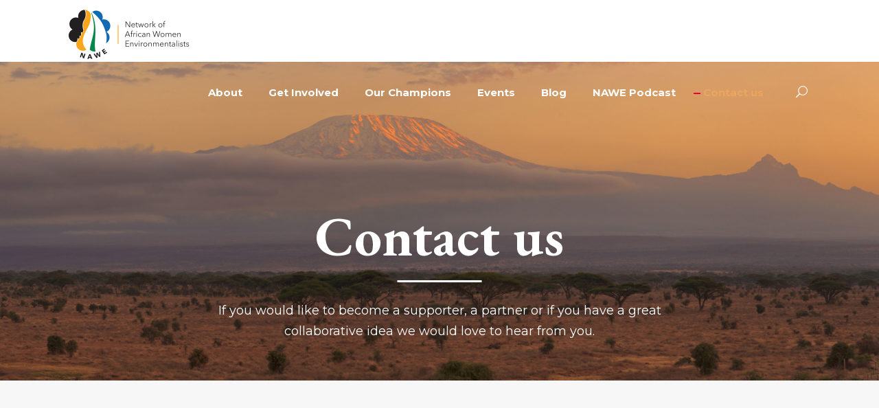

--- FILE ---
content_type: text/html; charset=UTF-8
request_url: https://nawe.group/contact-us/
body_size: 13016
content:
<!DOCTYPE html>
<html lang="en-US">
<head>
    		
		<meta charset="UTF-8"/>
		<link rel="profile" href="http://gmpg.org/xfn/11"/>
			
				<meta name="viewport" content="width=device-width,initial-scale=1,user-scalable=yes">
		<title>Contact us &#8211; Network of African Women Environmentalists</title>
<link rel='dns-prefetch' href='//maps.googleapis.com' />
<link rel='dns-prefetch' href='//www.google.com' />
<link rel='dns-prefetch' href='//fonts.googleapis.com' />
<link rel='dns-prefetch' href='//s.w.org' />
<link rel="alternate" type="application/rss+xml" title="Network of African Women Environmentalists &raquo; Feed" href="https://nawe.group/feed/" />
<link rel="alternate" type="application/rss+xml" title="Network of African Women Environmentalists &raquo; Comments Feed" href="https://nawe.group/comments/feed/" />
		<script type="text/javascript">
			window._wpemojiSettings = {"baseUrl":"https:\/\/s.w.org\/images\/core\/emoji\/13.0.1\/72x72\/","ext":".png","svgUrl":"https:\/\/s.w.org\/images\/core\/emoji\/13.0.1\/svg\/","svgExt":".svg","source":{"concatemoji":"https:\/\/nawe.group\/wp-includes\/js\/wp-emoji-release.min.js?ver=5.6"}};
			!function(e,a,t){var r,n,o,i,p=a.createElement("canvas"),s=p.getContext&&p.getContext("2d");function c(e,t){var a=String.fromCharCode;s.clearRect(0,0,p.width,p.height),s.fillText(a.apply(this,e),0,0);var r=p.toDataURL();return s.clearRect(0,0,p.width,p.height),s.fillText(a.apply(this,t),0,0),r===p.toDataURL()}function l(e){if(!s||!s.fillText)return!1;switch(s.textBaseline="top",s.font="600 32px Arial",e){case"flag":return!c([127987,65039,8205,9895,65039],[127987,65039,8203,9895,65039])&&(!c([55356,56826,55356,56819],[55356,56826,8203,55356,56819])&&!c([55356,57332,56128,56423,56128,56418,56128,56421,56128,56430,56128,56423,56128,56447],[55356,57332,8203,56128,56423,8203,56128,56418,8203,56128,56421,8203,56128,56430,8203,56128,56423,8203,56128,56447]));case"emoji":return!c([55357,56424,8205,55356,57212],[55357,56424,8203,55356,57212])}return!1}function d(e){var t=a.createElement("script");t.src=e,t.defer=t.type="text/javascript",a.getElementsByTagName("head")[0].appendChild(t)}for(i=Array("flag","emoji"),t.supports={everything:!0,everythingExceptFlag:!0},o=0;o<i.length;o++)t.supports[i[o]]=l(i[o]),t.supports.everything=t.supports.everything&&t.supports[i[o]],"flag"!==i[o]&&(t.supports.everythingExceptFlag=t.supports.everythingExceptFlag&&t.supports[i[o]]);t.supports.everythingExceptFlag=t.supports.everythingExceptFlag&&!t.supports.flag,t.DOMReady=!1,t.readyCallback=function(){t.DOMReady=!0},t.supports.everything||(n=function(){t.readyCallback()},a.addEventListener?(a.addEventListener("DOMContentLoaded",n,!1),e.addEventListener("load",n,!1)):(e.attachEvent("onload",n),a.attachEvent("onreadystatechange",function(){"complete"===a.readyState&&t.readyCallback()})),(r=t.source||{}).concatemoji?d(r.concatemoji):r.wpemoji&&r.twemoji&&(d(r.twemoji),d(r.wpemoji)))}(window,document,window._wpemojiSettings);
		</script>
		<style type="text/css">
img.wp-smiley,
img.emoji {
	display: inline !important;
	border: none !important;
	box-shadow: none !important;
	height: 1em !important;
	width: 1em !important;
	margin: 0 .07em !important;
	vertical-align: -0.1em !important;
	background: none !important;
	padding: 0 !important;
}
</style>
	<link rel='stylesheet' id='wp-block-library-css'  href='https://nawe.group/wp-includes/css/dist/block-library/style.min.css?ver=5.6' type='text/css' media='all' />
<link rel='stylesheet' id='wc-block-vendors-style-css'  href='https://nawe.group/wp-content/plugins/woocommerce/packages/woocommerce-blocks/build/vendors-style.css?ver=3.8.1' type='text/css' media='all' />
<link rel='stylesheet' id='wc-block-style-css'  href='https://nawe.group/wp-content/plugins/woocommerce/packages/woocommerce-blocks/build/style.css?ver=3.8.1' type='text/css' media='all' />
<link rel='stylesheet' id='contact-form-7-css'  href='https://nawe.group/wp-content/plugins/contact-form-7/includes/css/styles.css?ver=5.3.2' type='text/css' media='all' />
<link rel='stylesheet' id='rs-plugin-settings-css'  href='https://nawe.group/wp-content/plugins/revslider/public/assets/css/rs6.css?ver=6.1.8' type='text/css' media='all' />
<style id='rs-plugin-settings-inline-css' type='text/css'>
#rs-demo-id {}
</style>
<style id='woocommerce-inline-inline-css' type='text/css'>
.woocommerce form .form-row .required { visibility: visible; }
</style>
<link rel='stylesheet' id='evently-mikado-default-style-css'  href='https://nawe.group/wp-content/themes/evently/style.css?ver=5.6' type='text/css' media='all' />
<link rel='stylesheet' id='evently-mikado-modules-css'  href='https://nawe.group/wp-content/themes/evently/assets/css/modules.min.css?ver=5.6' type='text/css' media='all' />
<style id='evently-mikado-modules-inline-css' type='text/css'>
.mkdf-logo-wrapper a {
    height: 100px!important;
    max-height: 100px!important;
}

.mkdf-sticky-header
{
  opacity: 0;
}

</style>
<link rel='stylesheet' id='evently-mikado-font_awesome-css'  href='https://nawe.group/wp-content/themes/evently/assets/css/font-awesome/css/font-awesome.min.css?ver=5.6' type='text/css' media='all' />
<link rel='stylesheet' id='evently-mikado-font_elegant-css'  href='https://nawe.group/wp-content/themes/evently/assets/css/elegant-icons/style.min.css?ver=5.6' type='text/css' media='all' />
<link rel='stylesheet' id='evently-mikado-ion_icons-css'  href='https://nawe.group/wp-content/themes/evently/assets/css/ion-icons/css/ionicons.min.css?ver=5.6' type='text/css' media='all' />
<link rel='stylesheet' id='evently-mikado-linea_icons-css'  href='https://nawe.group/wp-content/themes/evently/assets/css/linea-icons/style.css?ver=5.6' type='text/css' media='all' />
<link rel='stylesheet' id='evently-mikado-simple_line_icons-css'  href='https://nawe.group/wp-content/themes/evently/assets/css/simple-line-icons/simple-line-icons.css?ver=5.6' type='text/css' media='all' />
<link rel='stylesheet' id='mediaelement-css'  href='https://nawe.group/wp-includes/js/mediaelement/mediaelementplayer-legacy.min.css?ver=4.2.16' type='text/css' media='all' />
<link rel='stylesheet' id='wp-mediaelement-css'  href='https://nawe.group/wp-includes/js/mediaelement/wp-mediaelement.min.css?ver=5.6' type='text/css' media='all' />
<link rel='stylesheet' id='evently-mikado-woo-css'  href='https://nawe.group/wp-content/themes/evently/assets/css/woocommerce.min.css?ver=5.6' type='text/css' media='all' />
<style id='evently-mikado-woo-inline-css' type='text/css'>
/* generated in /home/nf0dm6pqyukc/public_html/wp-content/themes/evently/framework/admin/options/general/map.php evently_mikado_page_general_style function */
.page-id-4771.mkdf-boxed .mkdf-wrapper { background-attachment: fixed;}

/* generated in /home/nf0dm6pqyukc/public_html/wp-content/themes/evently/framework/modules/header/helper-functions.php evently_mikado_header_area_style function */
.page-id-4771 .mkdf-page-header .mkdf-menu-area { background-color: rgba(255, 255, 255, 0);}

/* generated in /home/nf0dm6pqyukc/public_html/wp-content/themes/evently/functions.php evently_mikado_content_padding_top function */
.page-id-4771 .mkdf-content .mkdf-content-inner > .mkdf-container > .mkdf-container-inner, .page-id-4771 .mkdf-content .mkdf-content-inner > .mkdf-full-width > .mkdf-full-width-inner { padding-top: 0px !important;}


</style>
<link rel='stylesheet' id='evently-mikado-woo-responsive-css'  href='https://nawe.group/wp-content/themes/evently/assets/css/woocommerce-responsive.min.css?ver=5.6' type='text/css' media='all' />
<link rel='stylesheet' id='evently-mikado-style-dynamic-css'  href='https://nawe.group/wp-content/themes/evently/assets/css/style_dynamic.css?ver=1612352324' type='text/css' media='all' />
<link rel='stylesheet' id='evently-mikado-modules-responsive-css'  href='https://nawe.group/wp-content/themes/evently/assets/css/modules-responsive.min.css?ver=5.6' type='text/css' media='all' />
<link rel='stylesheet' id='evently-mikado-style-dynamic-responsive-css'  href='https://nawe.group/wp-content/themes/evently/assets/css/style_dynamic_responsive.css?ver=1612352324' type='text/css' media='all' />
<link rel='stylesheet' id='evently-mikado-google-fonts-css'  href='https://fonts.googleapis.com/css?family=Montserrat%3A300%2C400%2C400i%2C700%7CLibre+Baskerville%3A300%2C400%2C400i%2C700%7CEB+Garamond%3A300%2C400%2C400i%2C700&#038;subset=latin-ext&#038;ver=1.0.0' type='text/css' media='all' />
<link rel='stylesheet' id='js_composer_front-css'  href='https://nawe.group/wp-content/plugins/js_composer/assets/css/js_composer.min.css?ver=6.1' type='text/css' media='all' />
<script type='text/javascript' src='https://nawe.group/wp-includes/js/jquery/jquery.min.js?ver=3.5.1' id='jquery-core-js'></script>
<script type='text/javascript' src='https://nawe.group/wp-includes/js/jquery/jquery-migrate.min.js?ver=3.3.2' id='jquery-migrate-js'></script>
<script type='text/javascript' src='https://nawe.group/wp-content/plugins/revslider/public/assets/js/revolution.tools.min.js?ver=6.0' id='tp-tools-js'></script>
<script type='text/javascript' src='https://nawe.group/wp-content/plugins/revslider/public/assets/js/rs6.min.js?ver=6.1.8' id='revmin-js'></script>
<script type='text/javascript' src='https://nawe.group/wp-content/plugins/woocommerce/assets/js/jquery-blockui/jquery.blockUI.min.js?ver=2.70' id='jquery-blockui-js'></script>
<script type='text/javascript' id='wc-add-to-cart-js-extra'>
/* <![CDATA[ */
var wc_add_to_cart_params = {"ajax_url":"\/wp-admin\/admin-ajax.php","wc_ajax_url":"\/?wc-ajax=%%endpoint%%","i18n_view_cart":"View cart","cart_url":"https:\/\/nawe.group","is_cart":"","cart_redirect_after_add":"no"};
/* ]]> */
</script>
<script type='text/javascript' src='https://nawe.group/wp-content/plugins/woocommerce/assets/js/frontend/add-to-cart.min.js?ver=4.8.3' id='wc-add-to-cart-js'></script>
<script type='text/javascript' src='https://nawe.group/wp-content/plugins/js_composer/assets/js/vendors/woocommerce-add-to-cart.js?ver=6.1' id='vc_woocommerce-add-to-cart-js-js'></script>
<link rel="https://api.w.org/" href="https://nawe.group/wp-json/" /><link rel="alternate" type="application/json" href="https://nawe.group/wp-json/wp/v2/pages/4771" /><link rel="EditURI" type="application/rsd+xml" title="RSD" href="https://nawe.group/xmlrpc.php?rsd" />
<link rel="wlwmanifest" type="application/wlwmanifest+xml" href="https://nawe.group/wp-includes/wlwmanifest.xml" /> 
<meta name="generator" content="WordPress 5.6" />
<meta name="generator" content="WooCommerce 4.8.3" />
<link rel="canonical" href="https://nawe.group/contact-us/" />
<link rel='shortlink' href='https://nawe.group/?p=4771' />
<link rel="alternate" type="application/json+oembed" href="https://nawe.group/wp-json/oembed/1.0/embed?url=https%3A%2F%2Fnawe.group%2Fcontact-us%2F" />
<link rel="alternate" type="text/xml+oembed" href="https://nawe.group/wp-json/oembed/1.0/embed?url=https%3A%2F%2Fnawe.group%2Fcontact-us%2F&#038;format=xml" />

        <script type="text/javascript">
            var jQueryMigrateHelperHasSentDowngrade = false;

			window.onerror = function( msg, url, line, col, error ) {
				// Break out early, do not processing if a downgrade reqeust was already sent.
				if ( jQueryMigrateHelperHasSentDowngrade ) {
					return true;
                }

				var xhr = new XMLHttpRequest();
				var nonce = 'b1895565e5';
				var jQueryFunctions = [
					'andSelf',
					'browser',
					'live',
					'boxModel',
					'support.boxModel',
					'size',
					'swap',
					'clean',
					'sub',
                ];
				var match_pattern = /\)\.(.+?) is not a function/;
                var erroredFunction = msg.match( match_pattern );

                // If there was no matching functions, do not try to downgrade.
                if ( typeof erroredFunction !== 'object' || typeof erroredFunction[1] === "undefined" || -1 === jQueryFunctions.indexOf( erroredFunction[1] ) ) {
                    return true;
                }

                // Set that we've now attempted a downgrade request.
                jQueryMigrateHelperHasSentDowngrade = true;

				xhr.open( 'POST', 'https://nawe.group/wp-admin/admin-ajax.php' );
				xhr.setRequestHeader( 'Content-Type', 'application/x-www-form-urlencoded' );
				xhr.onload = function () {
					var response,
                        reload = false;

					if ( 200 === xhr.status ) {
                        try {
                        	response = JSON.parse( xhr.response );

                        	reload = response.data.reload;
                        } catch ( e ) {
                        	reload = false;
                        }
                    }

					// Automatically reload the page if a deprecation caused an automatic downgrade, ensure visitors get the best possible experience.
					if ( reload ) {
						location.reload();
                    }
				};

				xhr.send( encodeURI( 'action=jquery-migrate-downgrade-version&_wpnonce=' + nonce ) );

				// Suppress error alerts in older browsers
				return true;
			}
        </script>

			<noscript><style>.woocommerce-product-gallery{ opacity: 1 !important; }</style></noscript>
	<meta name="generator" content="Powered by WPBakery Page Builder - drag and drop page builder for WordPress."/>
<meta name="generator" content="Powered by Slider Revolution 6.1.8 - responsive, Mobile-Friendly Slider Plugin for WordPress with comfortable drag and drop interface." />
<link rel="icon" href="https://nawe.group/wp-content/uploads/2020/06/cropped-favicon-32x32.png" sizes="32x32" />
<link rel="icon" href="https://nawe.group/wp-content/uploads/2020/06/cropped-favicon-192x192.png" sizes="192x192" />
<link rel="apple-touch-icon" href="https://nawe.group/wp-content/uploads/2020/06/cropped-favicon-180x180.png" />
<meta name="msapplication-TileImage" content="https://nawe.group/wp-content/uploads/2020/06/cropped-favicon-270x270.png" />
<script type="text/javascript">function setREVStartSize(e){			
			try {								
				var pw = document.getElementById(e.c).parentNode.offsetWidth,
					newh;
				pw = pw===0 || isNaN(pw) ? window.innerWidth : pw;
				e.tabw = e.tabw===undefined ? 0 : parseInt(e.tabw);
				e.thumbw = e.thumbw===undefined ? 0 : parseInt(e.thumbw);
				e.tabh = e.tabh===undefined ? 0 : parseInt(e.tabh);
				e.thumbh = e.thumbh===undefined ? 0 : parseInt(e.thumbh);
				e.tabhide = e.tabhide===undefined ? 0 : parseInt(e.tabhide);
				e.thumbhide = e.thumbhide===undefined ? 0 : parseInt(e.thumbhide);
				e.mh = e.mh===undefined || e.mh=="" || e.mh==="auto" ? 0 : parseInt(e.mh,0);		
				if(e.layout==="fullscreen" || e.l==="fullscreen") 						
					newh = Math.max(e.mh,window.innerHeight);				
				else{					
					e.gw = Array.isArray(e.gw) ? e.gw : [e.gw];
					for (var i in e.rl) if (e.gw[i]===undefined || e.gw[i]===0) e.gw[i] = e.gw[i-1];					
					e.gh = e.el===undefined || e.el==="" || (Array.isArray(e.el) && e.el.length==0)? e.gh : e.el;
					e.gh = Array.isArray(e.gh) ? e.gh : [e.gh];
					for (var i in e.rl) if (e.gh[i]===undefined || e.gh[i]===0) e.gh[i] = e.gh[i-1];
										
					var nl = new Array(e.rl.length),
						ix = 0,						
						sl;					
					e.tabw = e.tabhide>=pw ? 0 : e.tabw;
					e.thumbw = e.thumbhide>=pw ? 0 : e.thumbw;
					e.tabh = e.tabhide>=pw ? 0 : e.tabh;
					e.thumbh = e.thumbhide>=pw ? 0 : e.thumbh;					
					for (var i in e.rl) nl[i] = e.rl[i]<window.innerWidth ? 0 : e.rl[i];
					sl = nl[0];									
					for (var i in nl) if (sl>nl[i] && nl[i]>0) { sl = nl[i]; ix=i;}															
					var m = pw>(e.gw[ix]+e.tabw+e.thumbw) ? 1 : (pw-(e.tabw+e.thumbw)) / (e.gw[ix]);					

					newh =  (e.type==="carousel" && e.justify==="true" ? e.gh[ix] : (e.gh[ix] * m)) + (e.tabh + e.thumbh);
				}			
				
				if(window.rs_init_css===undefined) window.rs_init_css = document.head.appendChild(document.createElement("style"));					
				document.getElementById(e.c).height = newh;
				window.rs_init_css.innerHTML += "#"+e.c+"_wrapper { height: "+newh+"px }";				
			} catch(e){
				console.log("Failure at Presize of Slider:" + e)
			}					   
		  };</script>
<style type="text/css" data-type="vc_shortcodes-custom-css">.vc_custom_1496838391304{padding-top: 130px !important;padding-bottom: 50px !important;}.vc_custom_1496998901406{padding-right: 4% !important;padding-left: 4% !important;}.vc_custom_1496998918370{padding-right: 4% !important;padding-left: 4% !important;}.vc_custom_1587040529883{padding-top: 0px !important;padding-right: 30% !important;padding-bottom: 0px !important;padding-left: 0px !important;}.vc_custom_1496833597203{margin-top: -11px !important;}</style><noscript><style> .wpb_animate_when_almost_visible { opacity: 1; }</style></noscript>	
	<!-- Global site tag (gtag.js) - Google Analytics -->
<script async src="https://www.googletagmanager.com/gtag/js?id=UA-180494428-1"></script>
<script>
  window.dataLayer = window.dataLayer || [];
  function gtag(){dataLayer.push(arguments);}
  gtag('js', new Date());

  gtag('config', 'UA-180494428-1');
</script>
	
</head>
<body class="page-template page-template-full-width page-template-full-width-php page page-id-4771 theme-evently mkd-core-1.2 woocommerce-no-js evently-ver-1.8 mkdf-grid-1200 mkdf-light-header mkdf-sticky-header-on-scroll-down-up mkdf-dropdown-animate-height mkdf-header-standard mkdf-menu-area-shadow-disable mkdf-menu-area-in-grid-shadow-disable mkdf-menu-area-border-disable mkdf-menu-area-in-grid-border-disable mkdf-logo-area-border-disable mkdf-logo-area-in-grid-border-disable mkdf-side-menu-slide-from-right mkdf-woocommerce-columns-3 mkdf-woo-normal-space mkdf-woo-pl-info-on-image-hover mkdf-woo-single-thumb-on-left-side mkdf-woo-single-has-pretty-photo mkdf-default-mobile-header mkdf-sticky-up-mobile-header mkdf-fullscreen-search mkdf-search-fade wpb-js-composer js-comp-ver-6.1 vc_responsive" itemscope itemtype="http://schema.org/WebPage">
    <section class="mkdf-side-menu">
	<div class="mkdf-close-side-menu-holder">
		<a class="mkdf-close-side-menu" href="#" target="_self">
			<span aria-hidden="true" class="mkdf-icon-font-elegant icon_close " ></span>		</a>
	</div>
	<div class="widget mkdf-separator-widget"><div class="mkdf-separator-holder clearfix  mkdf-separator-center mkdf-separator-normal">
	<div class="mkdf-separator" style="border-style: solid;border-bottom-width: 1px;margin-bottom: 3px"></div>
</div>
</div><div id="text-20" class="widget mkdf-sidearea widget_text">			<div class="textwidget"><p style="font-size: 24px; color: #191919; font-weight: bold; text-align: left;">Welcome to Evently</p>
</div>
		</div><div id="text-22" class="widget mkdf-sidearea widget_text">			<div class="textwidget"><p style="text-align: left; color: a2a2a2;">Lorem ipsum proin gravida nibh vel veali quetean sollic lorem quis bibendum nibh vel velit.</p>
<h2 style="display:none;">Evently</h2>
</div>
		</div><div class="widget mkdf-separator-widget"><div class="mkdf-separator-holder clearfix  mkdf-separator-center mkdf-separator-normal">
	<div class="mkdf-separator" style="border-color: transparent;border-style: solid;margin-top: 5px;margin-bottom: 0px"></div>
</div>
</div>			
			<div class="widget mkdf-image-gallery-widget ">
				<div class="mkdf-image-gallery  mkdf-ig-slider-type  ">
	<div class="mkdf-ig-slider mkdf-owl-slider" data-number-of-items="1" data-enable-loop="yes" data-enable-autoplay="yes" data-slider-speed="5000" data-slider-speed-animation="600" data-slider-padding="no" data-enable-navigation="no" data-enable-pagination="yes">
					<div class="mkdf-ig-image">
									<img src="https://nawe.group/wp-content/uploads/2017/06/side-area-img-1-275x172.jpg" alt="a" width="275" height="172" />							</div>
					<div class="mkdf-ig-image">
									<img src="https://nawe.group/wp-content/uploads/2017/06/side-area-img-2-275x172.jpg" alt="a" width="275" height="172" />							</div>
					<div class="mkdf-ig-image">
									<img src="https://nawe.group/wp-content/uploads/2017/06/side-area-img-3-275x172.jpg" alt="a" width="275" height="172" />							</div>
			</div>
</div>			</div>
			<div class="widget mkdf-separator-widget"><div class="mkdf-separator-holder clearfix  mkdf-separator-center mkdf-separator-normal">
	<div class="mkdf-separator" style="border-color: transparent;border-style: solid;margin-top: 20px;margin-bottom: 0px"></div>
</div>
</div>
	<div class="mkdf-sidearea-bottom">
		<div id="text-24" class="widget mkdf-sidearea-bottom widget_text">			<div class="textwidget"><p style="font-family: Libre Baskerville; color: #868686; font-style: italic;">Stay Connected &amp; Follow us</p>
</div>
		</div>			
			<a class="mkdf-social-icon-widget-holder mkdf-icon-has-hover " data-hover-color="#356bf8" style="color: #9e9e9e;;font-size: 15px;margin: 10px 7px;"			   href="https://twitter.com/" target="_blank">
				<span class="mkdf-social-icon-widget  social_twitter    "></span>			</a>
						
			<a class="mkdf-social-icon-widget-holder mkdf-icon-has-hover " data-hover-color="#356bf8" style="color: #9e9e9e;;font-size: 15px;margin: 10px 7px;"			   href="https://www.facebook.com/" target="_blank">
				<span class="mkdf-social-icon-widget  social_facebook    "></span>			</a>
						
			<a class="mkdf-social-icon-widget-holder mkdf-icon-has-hover " data-hover-color="#356bf8" style="color: #9e9e9e;;font-size: 17px;margin: 10px 7px;"			   href="https://www.youtube.com" target="_blank">
				<span class="mkdf-social-icon-widget  social_youtube    "></span>			</a>
				</div>
</section>
    <div class="mkdf-wrapper">
        <div class="mkdf-wrapper-inner">
            <div class="mkdf-fullscreen-search-holder">
	<a class="mkdf-fullscreen-search-close" href="javascript:void(0)">
		<i class="mkdf-icon-ion-icon ion-ios-close-empty " ></i>	</a>
	<div class="mkdf-fullscreen-search-table">
		<div class="mkdf-fullscreen-search-cell">
			<div class="mkdf-fullscreen-search-inner">
				<h6 class="mkdf-fullscreen-search-subtitle">
					<span>Simply enter your keyword and we will help you find what you need.</span>
				</h6>
				<h2 class="mkdf-fullscreen-search-title">
					<span>What are you looking for?</span>
				</h2>

				<form action="https://nawe.group/" class="mkdf-fullscreen-search-form" method="get">
					<div class="mkdf-form-holder">
						<div class="mkdf-field-holder">
							<input type="text" name="s" placeholder="Enter your keyword" class="mkdf-search-field" autocomplete="off"/>
							<input type="submit" class="mkdf-search-submit" value="Search"/>
						</div>
					</div>
				</form>
			</div>
		</div>
	</div>
</div>
<header class="mkdf-page-header">
		
				
	<div class="mkdf-menu-area mkdf-menu-right">
				
					<div class="mkdf-grid">
						
			<div class="mkdf-vertical-align-containers">
				<div class="mkdf-position-left">
					<div class="mkdf-position-left-inner">
						

<div class="mkdf-logo-wrapper">
    <a itemprop="url" href="https://nawe.group/" style="height: 80px;">
        <img itemprop="image" class="mkdf-normal-logo" src="https://nawe.group/wp-content/uploads/2021/01/nawe-final-logo-background-01.png" width="312" height="160"  alt="logo"/>
        <img itemprop="image" class="mkdf-dark-logo" src="https://nawe.group/wp-content/uploads/2021/01/NAWE-final-logo-without-Strapline-02.png" width="390" height="200"  alt="dark logo"/>        <img itemprop="image" class="mkdf-light-logo" src="https://nawe.group/wp-content/uploads/2021/01/NAWE-final-logo-without-Strapline-01.png" width="390" height="200"  alt="light logo"/>    </a>
</div>

											</div>
				</div>
								<div class="mkdf-position-right">
					<div class="mkdf-position-right-inner">
													
<nav class="mkdf-main-menu mkdf-drop-down mkdf-default-nav">
    <ul id="menu-main-menu" class="clearfix"><li id="nav-menu-item-7563" class="menu-item menu-item-type-post_type menu-item-object-page menu-item-has-children  has_sub narrow"><a href="https://nawe.group/about/" class=""><span class="item_outer"><span class="item_text">About</span><i class="mkdf-menu-arrow fa fa-angle-down"></i></span></a>
<div class="second"><div class="inner"><ul>
	<li id="nav-menu-item-7565" class="menu-item menu-item-type-post_type menu-item-object-page "><a href="https://nawe.group/about/who/" class=""><span class="item_outer"><span class="item_text">Who We Are</span></span></a></li>
	<li id="nav-menu-item-7566" class="menu-item menu-item-type-post_type menu-item-object-page "><a href="https://nawe.group/about/what/" class=""><span class="item_outer"><span class="item_text">What We Do</span></span></a></li>
	<li id="nav-menu-item-8532" class="menu-item menu-item-type-post_type menu-item-object-page "><a href="https://nawe.group/about/founding-members/" class=""><span class="item_outer"><span class="item_text">The Leadership Group</span></span></a></li>
	<li id="nav-menu-item-7869" class="menu-item menu-item-type-post_type menu-item-object-page "><a href="https://nawe.group/about/our-partners/" class=""><span class="item_outer"><span class="item_text">Our Partners</span></span></a></li>
</ul></div></div>
</li>
<li id="nav-menu-item-7567" class="menu-item menu-item-type-post_type menu-item-object-page menu-item-has-children  has_sub narrow"><a href="https://nawe.group/get-involved/" class=""><span class="item_outer"><span class="item_text">Get Involved</span><i class="mkdf-menu-arrow fa fa-angle-down"></i></span></a>
<div class="second"><div class="inner"><ul>
	<li id="nav-menu-item-8424" class="menu-item menu-item-type-post_type menu-item-object-page "><a href="https://nawe.group/get-involved/landscape-mentors/" class=""><span class="item_outer"><span class="item_text">Landscape Mentors</span></span></a></li>
	<li id="nav-menu-item-7568" class="menu-item menu-item-type-post_type menu-item-object-page "><a href="https://nawe.group/get-involved/adopt-a-landscape/" class=""><span class="item_outer"><span class="item_text">Adopt a Landscape</span></span></a></li>
</ul></div></div>
</li>
<li id="nav-menu-item-8423" class="menu-item menu-item-type-custom menu-item-object-custom menu-item-has-children  has_sub narrow"><a href="#" class=""><span class="item_outer"><span class="item_text">Our Champions</span><i class="mkdf-menu-arrow fa fa-angle-down"></i></span></a>
<div class="second"><div class="inner"><ul>
	<li id="nav-menu-item-8275" class="menu-item menu-item-type-post_type menu-item-object-page "><a href="https://nawe.group/get-involved/landscape-ambassadors-2/" class=""><span class="item_outer"><span class="item_text">Landscape Ambassadors</span></span></a></li>
	<li id="nav-menu-item-8301" class="menu-item menu-item-type-post_type menu-item-object-page "><a href="https://nawe.group/get-involved/landscape-guardians/" class=""><span class="item_outer"><span class="item_text">Landscape Guardians</span></span></a></li>
</ul></div></div>
</li>
<li id="nav-menu-item-8117" class="menu-item menu-item-type-custom menu-item-object-custom menu-item-has-children  has_sub narrow"><a href="#" class=""><span class="item_outer"><span class="item_text">Events</span><i class="mkdf-menu-arrow fa fa-angle-down"></i></span></a>
<div class="second"><div class="inner"><ul>
	<li id="nav-menu-item-8639" class="menu-item menu-item-type-post_type menu-item-object-page "><a href="https://nawe.group/webinar-series/" class=""><span class="item_outer"><span class="item_text">Webinar Series</span></span></a></li>
	<li id="nav-menu-item-9162" class="menu-item menu-item-type-post_type menu-item-object-page "><a href="https://nawe.group/global-landscape-forum/" class=""><span class="item_outer"><span class="item_text">Global Landscape Forum</span></span></a></li>
	<li id="nav-menu-item-9161" class="menu-item menu-item-type-post_type menu-item-object-page "><a href="https://nawe.group/nawe-launch/" class=""><span class="item_outer"><span class="item_text">NAWE Launch</span></span></a></li>
</ul></div></div>
</li>
<li id="nav-menu-item-8752" class="menu-item menu-item-type-post_type menu-item-object-page  narrow"><a href="https://nawe.group/blog/" class=""><span class="item_outer"><span class="item_text">Blog</span></span></a></li>
<li id="nav-menu-item-9597" class="menu-item menu-item-type-post_type menu-item-object-page  narrow"><a href="https://nawe.group/podcast-earth-reflections/" class=""><span class="item_outer"><span class="item_text">NAWE Podcast</span></span></a></li>
<li id="nav-menu-item-7884" class="menu-item menu-item-type-post_type menu-item-object-page current-menu-item page_item page-item-4771 current_page_item mkdf-active-item narrow"><a href="https://nawe.group/contact-us/" class=" current "><span class="item_outer"><span class="item_text">Contact us</span></span></a></li>
</ul></nav>

															
			<a  style="font-size: 17px;margin: 0px 14px 5px 26px;"				class="mkdf-search-opener mkdf-icon-has-hover" href="javascript:void(0)">
            <span class="mkdf-search-opener-wrapper">
                <span aria-hidden="true" class="mkdf-icon-font-elegant icon_search "></span>	                        </span>
			</a>
							</div>
				</div>
			</div>
			
					</div>
			</div>
			
		
	
<div class="mkdf-sticky-header">
        <div class="mkdf-sticky-holder">
                <div class="mkdf-grid">
                        <div class=" mkdf-vertical-align-containers">
                <div class="mkdf-position-left">
                    <div class="mkdf-position-left-inner">
                        

<div class="mkdf-logo-wrapper">
    <a itemprop="url" href="https://nawe.group/" style="height: 100px;">
        <img itemprop="image" class="mkdf-normal-logo" src="https://nawe.group/wp-content/uploads/2021/01/NAWE-final-logo-without-Strapline-01.png" width="390" height="200"  alt="logo"/>
        <img itemprop="image" class="mkdf-dark-logo" src="https://nawe.group/wp-content/uploads/2021/01/NAWE-final-logo-without-Strapline-02.png" width="390" height="200"  alt="dark logo"/>        <img itemprop="image" class="mkdf-light-logo" src="https://nawe.group/wp-content/uploads/2021/01/NAWE-final-logo-without-Strapline-01.png" width="390" height="200"  alt="light logo"/>    </a>
</div>

                    </div>
                </div>
                <div class="mkdf-position-right">
                    <div class="mkdf-position-right-inner">
						
<nav class="mkdf-main-menu mkdf-drop-down mkdf-sticky-nav">
    <ul id="menu-main-menu-1" class="clearfix"><li id="sticky-nav-menu-item-7563" class="menu-item menu-item-type-post_type menu-item-object-page menu-item-has-children  has_sub narrow"><a href="https://nawe.group/about/" class=""><span class="item_outer"><span class="item_text">About</span><span class="plus"></span><i class="mkdf-menu-arrow fa fa-angle-down"></i></span></a>
<div class="second"><div class="inner"><ul>
	<li id="sticky-nav-menu-item-7565" class="menu-item menu-item-type-post_type menu-item-object-page "><a href="https://nawe.group/about/who/" class=""><span class="item_outer"><span class="item_text">Who We Are</span><span class="plus"></span></span></a></li>
	<li id="sticky-nav-menu-item-7566" class="menu-item menu-item-type-post_type menu-item-object-page "><a href="https://nawe.group/about/what/" class=""><span class="item_outer"><span class="item_text">What We Do</span><span class="plus"></span></span></a></li>
	<li id="sticky-nav-menu-item-8532" class="menu-item menu-item-type-post_type menu-item-object-page "><a href="https://nawe.group/about/founding-members/" class=""><span class="item_outer"><span class="item_text">The Leadership Group</span><span class="plus"></span></span></a></li>
	<li id="sticky-nav-menu-item-7869" class="menu-item menu-item-type-post_type menu-item-object-page "><a href="https://nawe.group/about/our-partners/" class=""><span class="item_outer"><span class="item_text">Our Partners</span><span class="plus"></span></span></a></li>
</ul></div></div>
</li>
<li id="sticky-nav-menu-item-7567" class="menu-item menu-item-type-post_type menu-item-object-page menu-item-has-children  has_sub narrow"><a href="https://nawe.group/get-involved/" class=""><span class="item_outer"><span class="item_text">Get Involved</span><span class="plus"></span><i class="mkdf-menu-arrow fa fa-angle-down"></i></span></a>
<div class="second"><div class="inner"><ul>
	<li id="sticky-nav-menu-item-8424" class="menu-item menu-item-type-post_type menu-item-object-page "><a href="https://nawe.group/get-involved/landscape-mentors/" class=""><span class="item_outer"><span class="item_text">Landscape Mentors</span><span class="plus"></span></span></a></li>
	<li id="sticky-nav-menu-item-7568" class="menu-item menu-item-type-post_type menu-item-object-page "><a href="https://nawe.group/get-involved/adopt-a-landscape/" class=""><span class="item_outer"><span class="item_text">Adopt a Landscape</span><span class="plus"></span></span></a></li>
</ul></div></div>
</li>
<li id="sticky-nav-menu-item-8423" class="menu-item menu-item-type-custom menu-item-object-custom menu-item-has-children  has_sub narrow"><a href="#" class=""><span class="item_outer"><span class="item_text">Our Champions</span><span class="plus"></span><i class="mkdf-menu-arrow fa fa-angle-down"></i></span></a>
<div class="second"><div class="inner"><ul>
	<li id="sticky-nav-menu-item-8275" class="menu-item menu-item-type-post_type menu-item-object-page "><a href="https://nawe.group/get-involved/landscape-ambassadors-2/" class=""><span class="item_outer"><span class="item_text">Landscape Ambassadors</span><span class="plus"></span></span></a></li>
	<li id="sticky-nav-menu-item-8301" class="menu-item menu-item-type-post_type menu-item-object-page "><a href="https://nawe.group/get-involved/landscape-guardians/" class=""><span class="item_outer"><span class="item_text">Landscape Guardians</span><span class="plus"></span></span></a></li>
</ul></div></div>
</li>
<li id="sticky-nav-menu-item-8117" class="menu-item menu-item-type-custom menu-item-object-custom menu-item-has-children  has_sub narrow"><a href="#" class=""><span class="item_outer"><span class="item_text">Events</span><span class="plus"></span><i class="mkdf-menu-arrow fa fa-angle-down"></i></span></a>
<div class="second"><div class="inner"><ul>
	<li id="sticky-nav-menu-item-8639" class="menu-item menu-item-type-post_type menu-item-object-page "><a href="https://nawe.group/webinar-series/" class=""><span class="item_outer"><span class="item_text">Webinar Series</span><span class="plus"></span></span></a></li>
	<li id="sticky-nav-menu-item-9162" class="menu-item menu-item-type-post_type menu-item-object-page "><a href="https://nawe.group/global-landscape-forum/" class=""><span class="item_outer"><span class="item_text">Global Landscape Forum</span><span class="plus"></span></span></a></li>
	<li id="sticky-nav-menu-item-9161" class="menu-item menu-item-type-post_type menu-item-object-page "><a href="https://nawe.group/nawe-launch/" class=""><span class="item_outer"><span class="item_text">NAWE Launch</span><span class="plus"></span></span></a></li>
</ul></div></div>
</li>
<li id="sticky-nav-menu-item-8752" class="menu-item menu-item-type-post_type menu-item-object-page  narrow"><a href="https://nawe.group/blog/" class=""><span class="item_outer"><span class="item_text">Blog</span><span class="plus"></span></span></a></li>
<li id="sticky-nav-menu-item-9597" class="menu-item menu-item-type-post_type menu-item-object-page  narrow"><a href="https://nawe.group/podcast-earth-reflections/" class=""><span class="item_outer"><span class="item_text">NAWE Podcast</span><span class="plus"></span></span></a></li>
<li id="sticky-nav-menu-item-7884" class="menu-item menu-item-type-post_type menu-item-object-page current-menu-item page_item page-item-4771 current_page_item mkdf-active-item narrow"><a href="https://nawe.group/contact-us/" class=" current "><span class="item_outer"><span class="item_text">Contact us</span><span class="plus"></span></span></a></li>
</ul></nav>

									
			<a  style="font-size: 17px;margin: 0px 14px 5px 26px;"				class="mkdf-search-opener mkdf-icon-has-hover" href="javascript:void(0)">
            <span class="mkdf-search-opener-wrapper">
                <span aria-hidden="true" class="mkdf-icon-font-elegant icon_search "></span>	                        </span>
			</a>
		                    </div>
                </div>
            </div>
                    </div>
            </div>
	</div>

	
	</header>


<header class="mkdf-mobile-header">
	
	<div class="mkdf-mobile-header-inner">
		<div class="mkdf-mobile-header-holder">
			<div class="mkdf-grid">
				<div class="mkdf-vertical-align-containers">
					<div class="mkdf-vertical-align-containers">
						<div class="mkdf-position-left">
							<div class="mkdf-position-left-inner">
															</div>
						</div>
						<div class="mkdf-position-center">
							<div class="mkdf-position-center-inner">
								

<div class="mkdf-mobile-logo-wrapper">
    <a itemprop="url" href="https://nawe.group/" style="height: 100px">
        <img itemprop="image" src="https://nawe.group/wp-content/uploads/2021/01/NAWE-final-logo-without-Strapline-01.png" width="390" height="200"  alt="Mobile Logo"/>
    </a>
</div>

							</div>
						</div>
						<div class="mkdf-position-right">
															<div class="mkdf-mobile-menu-opener">
									<a href="javascript:void(0)">
									<span class="mkdf-fm-lines">
										<span class="mkdf-fm-line mkdf-line-1"></span>
										<span class="mkdf-fm-line mkdf-line-2"></span>
										<span class="mkdf-fm-line mkdf-line-3"></span>
									</span>
																			</a>
								</div>
													</div>
					</div>
				</div>
			</div>
		</div>
	</div>

		<nav class="mkdf-mobile-nav" role="navigation" aria-label="Mobile Menu">

	<span aria-hidden="true" class="mkdf-icon-font-elegant icon_close " ></span>		<ul id="menu-main-menu-2" class=""><li id="mobile-menu-item-7563" class="menu-item menu-item-type-post_type menu-item-object-page menu-item-has-children  has_sub"><a href="https://nawe.group/about/" class=""><span>About</span></a>
<ul class="sub_menu">
	<li id="mobile-menu-item-7565" class="menu-item menu-item-type-post_type menu-item-object-page "><a href="https://nawe.group/about/who/" class=""><span>Who We Are</span></a></li>
	<li id="mobile-menu-item-7566" class="menu-item menu-item-type-post_type menu-item-object-page "><a href="https://nawe.group/about/what/" class=""><span>What We Do</span></a></li>
	<li id="mobile-menu-item-8532" class="menu-item menu-item-type-post_type menu-item-object-page "><a href="https://nawe.group/about/founding-members/" class=""><span>The Leadership Group</span></a></li>
	<li id="mobile-menu-item-7869" class="menu-item menu-item-type-post_type menu-item-object-page "><a href="https://nawe.group/about/our-partners/" class=""><span>Our Partners</span></a></li>
</ul>
</li>
<li id="mobile-menu-item-7567" class="menu-item menu-item-type-post_type menu-item-object-page menu-item-has-children  has_sub"><a href="https://nawe.group/get-involved/" class=""><span>Get Involved</span></a>
<ul class="sub_menu">
	<li id="mobile-menu-item-8424" class="menu-item menu-item-type-post_type menu-item-object-page "><a href="https://nawe.group/get-involved/landscape-mentors/" class=""><span>Landscape Mentors</span></a></li>
	<li id="mobile-menu-item-7568" class="menu-item menu-item-type-post_type menu-item-object-page "><a href="https://nawe.group/get-involved/adopt-a-landscape/" class=""><span>Adopt a Landscape</span></a></li>
</ul>
</li>
<li id="mobile-menu-item-8423" class="menu-item menu-item-type-custom menu-item-object-custom menu-item-has-children  has_sub"><a href="#" class=" mkdf-mobile-no-link"><span>Our Champions</span></a>
<ul class="sub_menu">
	<li id="mobile-menu-item-8275" class="menu-item menu-item-type-post_type menu-item-object-page "><a href="https://nawe.group/get-involved/landscape-ambassadors-2/" class=""><span>Landscape Ambassadors</span></a></li>
	<li id="mobile-menu-item-8301" class="menu-item menu-item-type-post_type menu-item-object-page "><a href="https://nawe.group/get-involved/landscape-guardians/" class=""><span>Landscape Guardians</span></a></li>
</ul>
</li>
<li id="mobile-menu-item-8117" class="menu-item menu-item-type-custom menu-item-object-custom menu-item-has-children  has_sub"><a href="#" class=" mkdf-mobile-no-link"><span>Events</span></a>
<ul class="sub_menu">
	<li id="mobile-menu-item-8639" class="menu-item menu-item-type-post_type menu-item-object-page "><a href="https://nawe.group/webinar-series/" class=""><span>Webinar Series</span></a></li>
	<li id="mobile-menu-item-9162" class="menu-item menu-item-type-post_type menu-item-object-page "><a href="https://nawe.group/global-landscape-forum/" class=""><span>Global Landscape Forum</span></a></li>
	<li id="mobile-menu-item-9161" class="menu-item menu-item-type-post_type menu-item-object-page "><a href="https://nawe.group/nawe-launch/" class=""><span>NAWE Launch</span></a></li>
</ul>
</li>
<li id="mobile-menu-item-8752" class="menu-item menu-item-type-post_type menu-item-object-page "><a href="https://nawe.group/blog/" class=""><span>Blog</span></a></li>
<li id="mobile-menu-item-9597" class="menu-item menu-item-type-post_type menu-item-object-page "><a href="https://nawe.group/podcast-earth-reflections/" class=""><span>NAWE Podcast</span></a></li>
<li id="mobile-menu-item-7884" class="menu-item menu-item-type-post_type menu-item-object-page current-menu-item page_item page-item-4771 current_page_item mkdf-active-item"><a href="https://nawe.group/contact-us/" class=" current "><span>Contact us</span></a></li>
</ul>
	<div class="mkdf-mobile-sidebar">
	    			
			<a class="mkdf-social-icon-widget-holder mkdf-icon-has-hover " data-hover-color="#356bf8" style="color: #ffffff;;font-size: 16px;margin: 0px 0px 2px 14px;"			   href="https://twitter.com/" target="_blank">
				<span class="mkdf-social-icon-widget  social_twitter    "></span>			</a>
						
			<a class="mkdf-social-icon-widget-holder mkdf-icon-has-hover " data-hover-color="#356bf8" style="color: #ffffff;;font-size: 16px;margin: 0px 0px 2px 14px;"			   href="https://www.facebook.com/" target="_blank">
				<span class="mkdf-social-icon-widget  social_facebook    "></span>			</a>
						
			<a class="mkdf-social-icon-widget-holder mkdf-icon-has-hover " data-hover-color="#356bf8" style="color: #ffffff;;font-size: 16px;margin: 0px 110px 2px 14px;"			   href="https://www.youtube.com" target="_blank">
				<span class="mkdf-social-icon-widget  social_youtube    "></span>			</a>
				</div>
</nav>

	</header>

	
	        			<a id='mkdf-back-to-top' href='#'>
                <span class="mkdf-icon-stack">
                     <i class="mkdf-icon-font-awesome fa fa-angle-up "></i>                </span>
			</a>
		<div class="mkdf-fullscreen-menu-holder-outer">
	<div class="mkdf-fullscreen-menu-holder">
		<div class="mkdf-fullscreen-menu-holder-inner">
							<div class="mkdf-container-inner">
			
							<div class="mkdf-fullscreen-menu-top">
											<h6 class="mkdf-fullscreen-tagline">Good things happen when you narrow your focus</h6>
																<span class="mkdf-fullscreen-title">Welcome to Conference</span>
									</div>
			
			<nav class="mkdf-fullscreen-menu">
	</nav>
							<div class="mkdf-fullscreen-menu-bottom ">
											<div class="mkdf-container-inner">
																	<div class="mkdf-fullscreen-below-menu-widget-holder-left">
								<div class="widget_text mkdf-fullscreen-menu-above-widget">			<div class="textwidget"><p><span style= "font-size: 16px;">Write us on info@evently.com</span></p>
</div>
		</div>							</div>
																		<div class="mkdf-fullscreen-below-menu-widget-holder-right">
								<div class="widget_text mkdf-fullscreen-menu-below-widget">			<div class="textwidget"><p><span style= "font-size: 16px;">Follow Us</span></p>
</div>
		</div>			
			<a class="mkdf-social-icon-widget-holder mkdf-icon-has-hover " data-hover-color="#356bf8" style="color: #ffffff;;font-size: 16px;margin: 0px 0px 2px 19px;"			   href="https://twitter.com/" target="_blank">
				<span class="mkdf-social-icon-widget  social_twitter    "></span>			</a>
						
			<a class="mkdf-social-icon-widget-holder mkdf-icon-has-hover " data-hover-color="#356bf8" style="color: #ffffff;;font-size: 16px;margin: 0px 0px 2px 14px;"			   href="https://www.facebook.com/" target="_blank">
				<span class="mkdf-social-icon-widget  social_facebook    "></span>			</a>
						
			<a class="mkdf-social-icon-widget-holder mkdf-icon-has-hover " data-hover-color="#356bf8" style="color: #ffffff;;font-size: 16px;margin: 0px 0px 2px 14px;"			   href="https://www.youtube.com" target="_blank">
				<span class="mkdf-social-icon-widget  social_youtube    "></span>			</a>
										</div>
																	</div>
									</div>
			
							</div>
					</div>
	</div>
</div><div class="mkdf-team-modal-holder"></div>	        
            <div class="mkdf-content" style="margin-top: -90px">
                <div class="mkdf-content-inner">
<div class="mkdf-title-holder mkdf-centered-type mkdf-preload-background mkdf-has-bg-image mkdf-bg-parallax mkdf-title-predefined-size" style="height: 535px;background-color: #f7f7f7;background-image:url(https://www.nawe.group/wp-content/uploads/2020/04/kilimanjaro-scaled.jpg);" data-height="445">
			<div class="mkdf-title-image">
			<img itemprop="image" src="https://www.nawe.group/wp-content/uploads/2020/04/kilimanjaro-scaled.jpg" alt="Image Alt" />
		</div>
		<div class="mkdf-title-wrapper" style="height: 445px;padding-top: 90px">
		<div class="mkdf-title-inner">
			<div class="mkdf-grid">
													<h1 class="mkdf-page-title entry-title" style="color: #ffffff">
						Contact us													<span class="mkdf-title-separator" style="border-color: #ffffff"></span>
											</h1>
													<p class="mkdf-page-subtitle" style="color: #ffffff;padding-left: 19%;padding-right: 19%"> If you would like to become a supporter, a partner or if you have a great collaborative idea we would love to hear from you.</p>
							</div>
	    </div>
	</div>
</div>

<div class="mkdf-full-width">
	<div class="mkdf-full-width-inner">
					<div class="mkdf-grid-row">
				<div class="mkdf-page-content-holder mkdf-grid-col-12">
					<div class="mkdf-row-grid-section-wrapper "  ><div class="mkdf-row-grid-section"><div class="vc_row wpb_row vc_row-fluid vc_custom_1496838391304" ><div class="wpb_column vc_column_container vc_col-sm-12 vc_col-lg-6 vc_col-md-12 vc_col-sm-offset-0 vc_col-xs-offset-1 vc_col-xs-12"><div class="vc_column-inner vc_custom_1496998901406"><div class="wpb_wrapper"><div class="vc_empty_space"   style="height: 35px"><span class="vc_empty_space_inner"></span></div><div class="mkdf-section-title-holder  " >
	<div class="mkdf-st-inner">
											<h5 class="mkdf-st-subtitle" >
				Address:			</h5>
							<p class="mkdf-st-text" style="margin-top: -3px">
				Ecosystems Division - UN Environment Programme<br />
Block 1, South Wing, First Floor<br />
PO Box 30552 (00100) Nairobi,<br />
Kenya			</p>
			</div>
</div><div class="mkdf-elements-holder   mkdf-three-columns  mkdf-responsive-mode-768 mkdf-one-column-alignment-left" ><div class="mkdf-eh-item    "  data-item-class="mkdf-eh-custom-8094">
	<div class="mkdf-eh-item-inner">
		<div class="mkdf-eh-item-content mkdf-eh-custom-8094" style="padding: 0%">
			<div class="mkdf-section-title-holder  " >
	<div class="mkdf-st-inner">
											<h5 class="mkdf-st-subtitle" >
				Phone			</h5>
							<p class="mkdf-st-text" style="margin-top: -3px">
				+254 (0) 20 762 3814			</p>
			</div>
</div><div class="vc_empty_space"   style="height: 28px"><span class="vc_empty_space_inner"></span></div>		</div>
	</div>
</div><div class="mkdf-eh-item    "  data-item-class="mkdf-eh-custom-9266">
	<div class="mkdf-eh-item-inner">
		<div class="mkdf-eh-item-content mkdf-eh-custom-9266" style="padding: 0%">
			<div class="mkdf-section-title-holder  " >
	<div class="mkdf-st-inner">
											<h5 class="mkdf-st-subtitle" >
				Email:			</h5>
							<p class="mkdf-st-text" style="margin-top: -3px">
				siham.drissi@un.org			</p>
			</div>
</div><div class="vc_empty_space"   style="height: 28px"><span class="vc_empty_space_inner"></span></div>		</div>
	</div>
</div><div class="mkdf-eh-item    "  data-item-class="mkdf-eh-custom-9001">
	<div class="mkdf-eh-item-inner">
		<div class="mkdf-eh-item-content mkdf-eh-custom-9001" >
					</div>
	</div>
</div></div>
	<div class="wpb_text_column wpb_content_element  vc_custom_1587040529883" >
		<div class="wpb_wrapper">
			<p>Let’s stay connected…</p>
<p>Stay  up-to-date with our latest posts and events happening at NAWE!</p>

		</div>
	</div>
<div class="vc_empty_space"   style="height: 28px"><span class="vc_empty_space_inner"></span></div>    <span class="mkdf-icon-shortcode mkdf-normal   mkdf-icon-small" style="margin: 0 13px 0 0" data-hover-color="rgba(67,96,156,0.8)" data-color="#43609c">
                    <a itemprop="url" class="" href="https://www.facebook.com/" target="_blank">
                    <span aria-hidden="true" class="mkdf-icon-font-elegant social_facebook_circle mkdf-icon-element" style="color: #43609c" ></span>                    </a>
            </span>
    <span class="mkdf-icon-shortcode mkdf-normal   mkdf-icon-small" style="margin: 0 13px 0 0" data-hover-color="rgba(241,64,51,0.8)" data-color="#f14033">
                    <a itemprop="url" class="" href="https://www.google.com/" target="_blank">
                    <span aria-hidden="true" class="mkdf-icon-font-elegant social_googleplus_circle mkdf-icon-element" style="color: #f14033;font-size:28px" ></span>                    </a>
            </span>
    <span class="mkdf-icon-shortcode mkdf-normal   mkdf-icon-small"  data-hover-color="rgba(35,169,230,0.8)" data-color="#23a9e6">
                    <a itemprop="url" class="" href="https://twitter.com/" target="_blank">
                    <span aria-hidden="true" class="mkdf-icon-font-elegant social_twitter_circle mkdf-icon-element" style="color: #23a9e6" ></span>                    </a>
            </span>
<div class="vc_empty_space"   style="height: 80px"><span class="vc_empty_space_inner"></span></div></div></div></div><div class="wpb_column vc_column_container vc_col-sm-12 vc_col-lg-6 vc_col-md-12 vc_col-sm-offset-0 vc_col-xs-offset-1 vc_col-xs-12"><div class="vc_column-inner vc_custom_1496998918370"><div class="wpb_wrapper">
	<div class="wpb_text_column wpb_content_element  vc_custom_1496833597203" >
		<div class="wpb_wrapper">
			<h4>Don’t hesitate to contact us</h4>

		</div>
	</div>
<div class="vc_empty_space"   style="height: 32px"><span class="vc_empty_space_inner"></span></div><div role="form" class="wpcf7" id="wpcf7-f6768-p4771-o1" lang="en-US" dir="ltr">
<div class="screen-reader-response"><p role="status" aria-live="polite" aria-atomic="true"></p> <ul></ul></div>
<form action="/contact-us/#wpcf7-f6768-p4771-o1" method="post" class="wpcf7-form init" novalidate="novalidate" data-status="init">
<div style="display: none;">
<input type="hidden" name="_wpcf7" value="6768" />
<input type="hidden" name="_wpcf7_version" value="5.3.2" />
<input type="hidden" name="_wpcf7_locale" value="en_US" />
<input type="hidden" name="_wpcf7_unit_tag" value="wpcf7-f6768-p4771-o1" />
<input type="hidden" name="_wpcf7_container_post" value="4771" />
<input type="hidden" name="_wpcf7_posted_data_hash" value="" />
<input type="hidden" name="_map_author" value="1" />
<input type="hidden" name="_wpcf7_recaptcha_response" value="" />
</div>
<div class="mkdf-grid-row mkdf-grid-small-gutter clearfix">
<div class="mkd-grid-col-6">
<label>First Name*</label><br />
<span class="wpcf7-form-control-wrap your-name"><input type="text" name="your-name" value="" size="40" class="wpcf7-form-control wpcf7-text wpcf7-validates-as-required" aria-required="true" aria-invalid="false" /></span><br />
<label> Last Name*</label><br />
<span class="wpcf7-form-control-wrap your-email"><input type="email" name="your-email" value="" size="40" class="wpcf7-form-control wpcf7-text wpcf7-email wpcf7-validates-as-required wpcf7-validates-as-email" aria-required="true" aria-invalid="false" /></span>
</div>
<div class="mkd-grid-col-6">
<label>Email*</label><br />
<span class="wpcf7-form-control-wrap your-name"><input type="text" name="your-name" value="" size="40" class="wpcf7-form-control wpcf7-text wpcf7-validates-as-required" aria-required="true" aria-invalid="false" /></span><br />
<label>Phone</label><br />
<span class="wpcf7-form-control-wrap phone"><input type="text" name="phone" value="" size="40" class="wpcf7-form-control wpcf7-text" aria-invalid="false" /></span>
</div>
</div>
<p><label>Comment</label><br />
<span class="wpcf7-form-control-wrap your-message"><textarea name="your-message" cols="40" rows="9" class="wpcf7-form-control wpcf7-textarea wpcf7-validates-as-required" aria-required="true" aria-invalid="false" placeholder="Write Something"></textarea></span></p>
<p class= "mkd-center-button"><input type="submit" value="Submit" class="wpcf7-form-control wpcf7-submit mkd-contact2" /></p>
<p style="display: none !important;"><label>&#916;<textarea name="_wpcf7_ak_hp_textarea" cols="45" rows="8" maxlength="100"></textarea></label><input type="hidden" id="ak_js_1" name="_wpcf7_ak_js" value="156"/><script>document.getElementById( "ak_js_1" ).setAttribute( "value", ( new Date() ).getTime() );</script></p><div class="wpcf7-response-output" aria-hidden="true"></div></form></div><div class="vc_empty_space"   style="height: 80px"><span class="vc_empty_space_inner"></span></div></div></div></div></div></div></div>
				</div>
							</div>
			</div>
</div>
</div> <!-- close div.content_inner -->
	</div>  <!-- close div.content -->
					<footer class="mkdf-page-footer">
				<div class="mkdf-footer-top-holder">
	<div class="mkdf-footer-top-inner mkdf-grid">
		<div class="mkdf-grid-row mkdf-footer-top-alignment-left">
							<div class="mkdf-column-content mkdf-grid-col-3">
								
			<div class="widget mkdf-image-widget ">
				<img itemprop="image" src="https://nawe.group/wp-content/uploads/2021/01/NAWE-final-logo-without-Strapline-02.png" alt="Widget Image" width="156" height="80" />			</div>
			<div id="text-3" class="widget mkdf-footer-column-1 widget_text">			<div class="textwidget"><p>NAWE is championed by the United Nations Environment Programme, in partnership with international and national partners.</p>
<p>+254 (0) 20 762 3814<br />
Terrestrial Ecosystems Unit &#8211; UN Environment Programme</p>
</div>
		</div>				</div>
							<div class="mkdf-column-content mkdf-grid-col-3">
					<div id="nav_menu-2" class="widget mkdf-footer-column-2 widget_nav_menu"><div class="mkdf-widget-title-holder"><h5 class="mkdf-widget-title">Useful Links</h5></div><div class="menu-footer-custom-menu-container"><ul id="menu-footer-custom-menu" class="menu"><li id="menu-item-7619" class="menu-item menu-item-type-custom menu-item-object-custom menu-item-7619"><a href="https://www.unenvironment.org/explore-topics/gender/what-we-do/network-african-women-environmentalists-nawe">NAWE &#8211; UNEP</a></li>
<li id="menu-item-7620" class="menu-item menu-item-type-custom menu-item-object-custom menu-item-7620"><a href="https://www.unenvironment.org/explore-topics/gender">UNEP &#8211; Gender</a></li>
<li id="menu-item-7621" class="menu-item menu-item-type-custom menu-item-object-custom menu-item-7621"><a href="https://www.decadeonrestoration.org/">Decade on Ecosystem Restoration</a></li>
</ul></div></div>				</div>
							<div class="mkdf-column-content mkdf-grid-col-3">
								<div class="widget mkdf-contact-form-7-widget ">
				<div class="mkdf-widget-title-holder"><h5 class="mkdf-widget-title">Receive Our Newsletter</h5></div>								<div role="form" class="wpcf7" id="wpcf7-f4611-o2" lang="en-US" dir="ltr">
<div class="screen-reader-response"><p role="status" aria-live="polite" aria-atomic="true"></p> <ul></ul></div>
<form action="/contact-us/#wpcf7-f4611-o2" method="post" class="wpcf7-form init cf7_custom_style_3" novalidate="novalidate" data-status="init">
<div style="display: none;">
<input type="hidden" name="_wpcf7" value="4611" />
<input type="hidden" name="_wpcf7_version" value="5.3.2" />
<input type="hidden" name="_wpcf7_locale" value="en_US" />
<input type="hidden" name="_wpcf7_unit_tag" value="wpcf7-f4611-o2" />
<input type="hidden" name="_wpcf7_container_post" value="0" />
<input type="hidden" name="_wpcf7_posted_data_hash" value="" />
<input type="hidden" name="_map_author" value="1" />
<input type="hidden" name="_wpcf7_recaptcha_response" value="" />
</div>
<div class="mkd-grid-row-no-gutter mkd-footer-newsletter">
<div>
<span class="wpcf7-form-control-wrap your-email"><input type="email" name="your-email" value="" size="40" class="wpcf7-form-control wpcf7-text wpcf7-email wpcf7-validates-as-required wpcf7-validates-as-email" aria-required="true" aria-invalid="false" placeholder="email*" /></span>
</div>
<div>
<input type="submit" value="Subscribe" class="wpcf7-form-control wpcf7-submit" />
</div>
</div>
<p style="display: none !important;"><label>&#916;<textarea name="_wpcf7_ak_hp_textarea" cols="45" rows="8" maxlength="100"></textarea></label><input type="hidden" id="ak_js_2" name="_wpcf7_ak_js" value="221"/><script>document.getElementById( "ak_js_2" ).setAttribute( "value", ( new Date() ).getTime() );</script></p><div class="wpcf7-response-output" aria-hidden="true"></div></form></div>			</div>
							</div>
							<div class="mkdf-column-content mkdf-grid-col-3">
								
			<div class="widget mkdf-raw-html-widget  ">
				<div class="mkdf-widget-title-holder"><h5 class="mkdf-widget-title">Follow Us</h5></div>			</div>
						
			<a class="mkdf-social-icon-widget-holder mkdf-icon-has-hover " data-hover-color="#356bf8" style="color: #868686;;font-size: 15px;margin: 0px 0px 0px 17px;"			   href="https://twitter.com/nawe4earth" target="_blank">
				<span class="mkdf-social-icon-widget  social_twitter    "></span>			</a>
						
			<a class="mkdf-social-icon-widget-holder mkdf-icon-has-hover " data-hover-color="#356bf8" style="color: #868686;;font-size: 15px;margin: 0px 0px 0px 17px;"			   href="https://web.facebook.com/NetworkOfAfricanWomenEnviromentalists/" target="_blank">
				<span class="mkdf-social-icon-widget  social_facebook    "></span>			</a>
						
			<a class="mkdf-social-icon-widget-holder mkdf-icon-has-hover " data-hover-color="#356bf8" style="color: #868686;;font-size: 17px;margin: 0px 0px 0px 17px;"			   href="https://www.youtube.com/channel/UCRupN1WjMTATRcbRaDalyCA" target="_blank">
				<span class="mkdf-social-icon-widget  social_youtube    "></span>			</a>
							</div>
					</div>
	</div>
</div><div class="mkdf-footer-bottom-holder">
	<div class="mkdf-footer-bottom-inner mkdf-grid">
		<div class="mkdf-grid-row ">
							<div class="mkdf-grid-col-4">
					<div id="text-5" class="widget mkdf-footer-bottom-column-1 widget_text">			<div class="textwidget"><p><span style="font-family: 'Libre Baskerville'; font-size: 14px; font-style: italic;">Copyright @ The Network of African Women Environmentalists (<em>NAWE</em>)</span></p>
</div>
		</div>				</div>
							<div class="mkdf-grid-col-4">
									</div>
							<div class="mkdf-grid-col-4">
									</div>
					</div>
	</div>
</div>			</footer>
			</div> <!-- close div.mkdf-wrapper-inner  -->
</div> <!-- close div.mkdf-wrapper -->
<script type="text/html" id="wpb-modifications"></script>	<script type="text/javascript">
		(function () {
			var c = document.body.className;
			c = c.replace(/woocommerce-no-js/, 'woocommerce-js');
			document.body.className = c;
		})()
	</script>
	<script type='text/javascript' src='https://maps.googleapis.com/maps/api/js?key=AIzaSyAIoccRm6TaxzCwkqNBZaC6_V_wBXmkQXU&#038;libraries=places&#038;ver=null' id='gpa-google-places-api-js'></script>
<script type='text/javascript' id='contact-form-7-js-extra'>
/* <![CDATA[ */
var wpcf7 = {"apiSettings":{"root":"https:\/\/nawe.group\/wp-json\/contact-form-7\/v1","namespace":"contact-form-7\/v1"}};
/* ]]> */
</script>
<script type='text/javascript' src='https://nawe.group/wp-content/plugins/contact-form-7/includes/js/scripts.js?ver=5.3.2' id='contact-form-7-js'></script>
<script type='text/javascript' src='https://nawe.group/wp-content/plugins/woocommerce/assets/js/js-cookie/js.cookie.min.js?ver=2.1.4' id='js-cookie-js'></script>
<script type='text/javascript' id='woocommerce-js-extra'>
/* <![CDATA[ */
var woocommerce_params = {"ajax_url":"\/wp-admin\/admin-ajax.php","wc_ajax_url":"\/?wc-ajax=%%endpoint%%"};
/* ]]> */
</script>
<script type='text/javascript' src='https://nawe.group/wp-content/plugins/woocommerce/assets/js/frontend/woocommerce.min.js?ver=4.8.3' id='woocommerce-js'></script>
<script type='text/javascript' id='wc-cart-fragments-js-extra'>
/* <![CDATA[ */
var wc_cart_fragments_params = {"ajax_url":"\/wp-admin\/admin-ajax.php","wc_ajax_url":"\/?wc-ajax=%%endpoint%%","cart_hash_key":"wc_cart_hash_98cc46cee7ca960a64ca9a179a1d27b7","fragment_name":"wc_fragments_98cc46cee7ca960a64ca9a179a1d27b7","request_timeout":"5000"};
/* ]]> */
</script>
<script type='text/javascript' src='https://nawe.group/wp-content/plugins/woocommerce/assets/js/frontend/cart-fragments.min.js?ver=4.8.3' id='wc-cart-fragments-js'></script>
<script type='text/javascript' src='https://www.google.com/recaptcha/api.js?render=6LchIBAaAAAAAPSX7LjmekKBpeTzYjVpDLpm5OpV&#038;ver=3.0' id='google-recaptcha-js'></script>
<script type='text/javascript' id='wpcf7-recaptcha-js-extra'>
/* <![CDATA[ */
var wpcf7_recaptcha = {"sitekey":"6LchIBAaAAAAAPSX7LjmekKBpeTzYjVpDLpm5OpV","actions":{"homepage":"homepage","contactform":"contactform"}};
/* ]]> */
</script>
<script type='text/javascript' src='https://nawe.group/wp-content/plugins/contact-form-7/modules/recaptcha/script.js?ver=5.3.2' id='wpcf7-recaptcha-js'></script>
<script type='text/javascript' src='https://nawe.group/wp-includes/js/jquery/ui/core.min.js?ver=1.12.1' id='jquery-ui-core-js'></script>
<script type='text/javascript' src='https://nawe.group/wp-includes/js/jquery/ui/tabs.min.js?ver=1.12.1' id='jquery-ui-tabs-js'></script>
<script type='text/javascript' src='https://nawe.group/wp-includes/js/jquery/ui/accordion.min.js?ver=1.12.1' id='jquery-ui-accordion-js'></script>
<script type='text/javascript' id='mediaelement-core-js-before'>
var mejsL10n = {"language":"en","strings":{"mejs.download-file":"Download File","mejs.install-flash":"You are using a browser that does not have Flash player enabled or installed. Please turn on your Flash player plugin or download the latest version from https:\/\/get.adobe.com\/flashplayer\/","mejs.fullscreen":"Fullscreen","mejs.play":"Play","mejs.pause":"Pause","mejs.time-slider":"Time Slider","mejs.time-help-text":"Use Left\/Right Arrow keys to advance one second, Up\/Down arrows to advance ten seconds.","mejs.live-broadcast":"Live Broadcast","mejs.volume-help-text":"Use Up\/Down Arrow keys to increase or decrease volume.","mejs.unmute":"Unmute","mejs.mute":"Mute","mejs.volume-slider":"Volume Slider","mejs.video-player":"Video Player","mejs.audio-player":"Audio Player","mejs.captions-subtitles":"Captions\/Subtitles","mejs.captions-chapters":"Chapters","mejs.none":"None","mejs.afrikaans":"Afrikaans","mejs.albanian":"Albanian","mejs.arabic":"Arabic","mejs.belarusian":"Belarusian","mejs.bulgarian":"Bulgarian","mejs.catalan":"Catalan","mejs.chinese":"Chinese","mejs.chinese-simplified":"Chinese (Simplified)","mejs.chinese-traditional":"Chinese (Traditional)","mejs.croatian":"Croatian","mejs.czech":"Czech","mejs.danish":"Danish","mejs.dutch":"Dutch","mejs.english":"English","mejs.estonian":"Estonian","mejs.filipino":"Filipino","mejs.finnish":"Finnish","mejs.french":"French","mejs.galician":"Galician","mejs.german":"German","mejs.greek":"Greek","mejs.haitian-creole":"Haitian Creole","mejs.hebrew":"Hebrew","mejs.hindi":"Hindi","mejs.hungarian":"Hungarian","mejs.icelandic":"Icelandic","mejs.indonesian":"Indonesian","mejs.irish":"Irish","mejs.italian":"Italian","mejs.japanese":"Japanese","mejs.korean":"Korean","mejs.latvian":"Latvian","mejs.lithuanian":"Lithuanian","mejs.macedonian":"Macedonian","mejs.malay":"Malay","mejs.maltese":"Maltese","mejs.norwegian":"Norwegian","mejs.persian":"Persian","mejs.polish":"Polish","mejs.portuguese":"Portuguese","mejs.romanian":"Romanian","mejs.russian":"Russian","mejs.serbian":"Serbian","mejs.slovak":"Slovak","mejs.slovenian":"Slovenian","mejs.spanish":"Spanish","mejs.swahili":"Swahili","mejs.swedish":"Swedish","mejs.tagalog":"Tagalog","mejs.thai":"Thai","mejs.turkish":"Turkish","mejs.ukrainian":"Ukrainian","mejs.vietnamese":"Vietnamese","mejs.welsh":"Welsh","mejs.yiddish":"Yiddish"}};
</script>
<script type='text/javascript' src='https://nawe.group/wp-includes/js/mediaelement/mediaelement-and-player.min.js?ver=4.2.16' id='mediaelement-core-js'></script>
<script type='text/javascript' src='https://nawe.group/wp-includes/js/mediaelement/mediaelement-migrate.min.js?ver=5.6' id='mediaelement-migrate-js'></script>
<script type='text/javascript' id='mediaelement-js-extra'>
/* <![CDATA[ */
var _wpmejsSettings = {"pluginPath":"\/wp-includes\/js\/mediaelement\/","classPrefix":"mejs-","stretching":"responsive"};
/* ]]> */
</script>
<script type='text/javascript' src='https://nawe.group/wp-includes/js/mediaelement/wp-mediaelement.min.js?ver=5.6' id='wp-mediaelement-js'></script>
<script type='text/javascript' src='https://nawe.group/wp-content/themes/evently/assets/js/modules/plugins/jquery.appear.js?ver=5.6' id='appear-js'></script>
<script type='text/javascript' src='https://nawe.group/wp-content/themes/evently/assets/js/modules/plugins/modernizr.min.js?ver=5.6' id='modernizr-js'></script>
<script type='text/javascript' src='https://nawe.group/wp-includes/js/hoverIntent.min.js?ver=1.8.1' id='hoverIntent-js'></script>
<script type='text/javascript' src='https://nawe.group/wp-content/themes/evently/assets/js/modules/plugins/jquery.plugin.js?ver=5.6' id='jquery-plugin-js'></script>
<script type='text/javascript' src='https://nawe.group/wp-content/themes/evently/assets/js/modules/plugins/owl.carousel.min.js?ver=5.6' id='owl-carousel-js'></script>
<script type='text/javascript' src='https://nawe.group/wp-content/themes/evently/assets/js/modules/plugins/jquery.waypoints.min.js?ver=5.6' id='waypoints-js'></script>
<script type='text/javascript' src='https://nawe.group/wp-content/themes/evently/assets/js/modules/plugins/Chart.min.js?ver=5.6' id='chart-js'></script>
<script type='text/javascript' src='https://nawe.group/wp-content/themes/evently/assets/js/modules/plugins/fluidvids.min.js?ver=5.6' id='fluidvids-js'></script>
<script type='text/javascript' src='https://nawe.group/wp-content/plugins/js_composer/assets/lib/prettyphoto/js/jquery.prettyPhoto.min.js?ver=6.1' id='prettyphoto-js'></script>
<script type='text/javascript' src='https://nawe.group/wp-content/themes/evently/assets/js/modules/plugins/jquery.nicescroll.min.js?ver=5.6' id='nicescroll-js'></script>
<script type='text/javascript' src='https://nawe.group/wp-content/themes/evently/assets/js/modules/plugins/ScrollToPlugin.min.js?ver=5.6' id='ScrollToPlugin-js'></script>
<script type='text/javascript' src='https://nawe.group/wp-content/themes/evently/assets/js/modules/plugins/parallax.min.js?ver=5.6' id='parallax-js'></script>
<script type='text/javascript' src='https://nawe.group/wp-content/themes/evently/assets/js/modules/plugins/jquery.waitforimages.js?ver=5.6' id='waitforimages-js'></script>
<script type='text/javascript' src='https://nawe.group/wp-content/themes/evently/assets/js/modules/plugins/jquery.easing.1.3.js?ver=5.6' id='jquery-easing-1.3-js'></script>
<script type='text/javascript' src='https://nawe.group/wp-content/plugins/js_composer/assets/lib/bower/isotope/dist/isotope.pkgd.min.js?ver=6.1' id='isotope-js'></script>
<script type='text/javascript' src='https://nawe.group/wp-content/themes/evently/assets/js/modules/plugins/packery-mode.pkgd.min.js?ver=5.6' id='packery-js'></script>
<script type='text/javascript' src='https://nawe.group/wp-content/plugins/mkdf-core/shortcodes/countdown/assets/js/plugins/jquery.countdown.min.js?ver=5.6' id='countdown-js'></script>
<script type='text/javascript' src='https://nawe.group/wp-content/plugins/mkdf-core/shortcodes/counter/assets/js/plugins/counter.js?ver=5.6' id='counter-js'></script>
<script type='text/javascript' src='https://nawe.group/wp-content/plugins/mkdf-core/shortcodes/counter/assets/js/plugins/absoluteCounter.min.js?ver=5.6' id='absoluteCounter-js'></script>
<script type='text/javascript' src='https://nawe.group/wp-content/plugins/mkdf-core/shortcodes/full-screen-sections/assets/js/plugins/jquery.fullPage.min.js?ver=5.6' id='fullPage-js'></script>
<script type='text/javascript' src='https://nawe.group/wp-content/plugins/mkdf-core/shortcodes/parallax-holder/assets/js/plugins/jquery.parallax-scroll.js?ver=5.6' id='parallax-scroll-js'></script>
<script type='text/javascript' src='https://nawe.group/wp-content/plugins/mkdf-core/shortcodes/pie-chart/assets/js/plugins/easypiechart.js?ver=5.6' id='easypiechart-js'></script>
<script type='text/javascript' src='https://nawe.group/wp-content/plugins/mkdf-core/shortcodes/vertical-split-slider/assets/js/plugins/jquery.multiscroll.min.js?ver=5.6' id='multiscroll-js'></script>
<script type='text/javascript' src='https://nawe.group/wp-content/plugins/woocommerce/assets/js/select2/select2.full.min.js?ver=4.0.3' id='select2-js'></script>
<script type='text/javascript' src='//maps.googleapis.com/maps/api/js?key=AIzaSyAIoccRm6TaxzCwkqNBZaC6_V_wBXmkQXU&#038;ver=5.6' id='evently-mikado-google-map-api-js'></script>
<script type='text/javascript' id='evently-mikado-modules-js-extra'>
/* <![CDATA[ */
var mkdfGlobalVars = {"vars":{"mkdfAddForAdminBar":0,"mkdfElementAppearAmount":-50,"mkdfAjaxUrl":"https:\/\/nawe.group\/wp-admin\/admin-ajax.php","mkdfStickyHeaderHeight":0,"mkdfStickyHeaderTransparencyHeight":70,"mkdfTopBarHeight":0,"mkdfLogoAreaHeight":0,"mkdfMenuAreaHeight":90,"mkdfMobileHeaderHeight":70}};
var mkdfPerPageVars = {"vars":{"mkdfStickyScrollAmount":0,"mkdfHeaderTransparencyHeight":0}};
/* ]]> */
</script>
<script type='text/javascript' src='https://nawe.group/wp-content/themes/evently/assets/js/modules.min.js?ver=5.6' id='evently-mikado-modules-js'></script>
<script type='text/javascript' id='evently-mikado-modules-js-after'>
jQuery(window).scroll(function () {
    console.log("scrolling")
    if (jQuery('.header-appear').is(':visible')) {
        jQuery('.mkdf-sticky-header').css('opacity', 1);
    }
    else {
        jQuery('.mkdf-sticky-header').css('opacity', 0);
    }
})
</script>
<script type='text/javascript' src='https://nawe.group/wp-includes/js/wp-embed.min.js?ver=5.6' id='wp-embed-js'></script>
<script type='text/javascript' src='https://nawe.group/wp-content/plugins/js_composer/assets/js/dist/js_composer_front.min.js?ver=6.1' id='wpb_composer_front_js-js'></script>
				<script>
				  window.onload = function initialize_gpa() {
				  /* Create the autocomplete object and associate it with the UI input control.
				   Restrict the search to geographical location types. */
				   
				   
				       var acInputs = document.getElementsByClassName("wpcf7-gmautocomplete");

							for (var i = 0; i < acInputs.length; i++) {

								var autocomplete = new google.maps.places.Autocomplete(acInputs[i]);
								autocomplete.inputId = acInputs[i].id;

								google.maps.event.addListener(autocomplete, 'place_changed', function () {
									
								});
							}
	
				  }
				</script>
</body>
</html>

--- FILE ---
content_type: text/html; charset=utf-8
request_url: https://www.google.com/recaptcha/api2/anchor?ar=1&k=6LchIBAaAAAAAPSX7LjmekKBpeTzYjVpDLpm5OpV&co=aHR0cHM6Ly9uYXdlLmdyb3VwOjQ0Mw..&hl=en&v=N67nZn4AqZkNcbeMu4prBgzg&size=invisible&anchor-ms=20000&execute-ms=30000&cb=2g04km6h2eei
body_size: 48647
content:
<!DOCTYPE HTML><html dir="ltr" lang="en"><head><meta http-equiv="Content-Type" content="text/html; charset=UTF-8">
<meta http-equiv="X-UA-Compatible" content="IE=edge">
<title>reCAPTCHA</title>
<style type="text/css">
/* cyrillic-ext */
@font-face {
  font-family: 'Roboto';
  font-style: normal;
  font-weight: 400;
  font-stretch: 100%;
  src: url(//fonts.gstatic.com/s/roboto/v48/KFO7CnqEu92Fr1ME7kSn66aGLdTylUAMa3GUBHMdazTgWw.woff2) format('woff2');
  unicode-range: U+0460-052F, U+1C80-1C8A, U+20B4, U+2DE0-2DFF, U+A640-A69F, U+FE2E-FE2F;
}
/* cyrillic */
@font-face {
  font-family: 'Roboto';
  font-style: normal;
  font-weight: 400;
  font-stretch: 100%;
  src: url(//fonts.gstatic.com/s/roboto/v48/KFO7CnqEu92Fr1ME7kSn66aGLdTylUAMa3iUBHMdazTgWw.woff2) format('woff2');
  unicode-range: U+0301, U+0400-045F, U+0490-0491, U+04B0-04B1, U+2116;
}
/* greek-ext */
@font-face {
  font-family: 'Roboto';
  font-style: normal;
  font-weight: 400;
  font-stretch: 100%;
  src: url(//fonts.gstatic.com/s/roboto/v48/KFO7CnqEu92Fr1ME7kSn66aGLdTylUAMa3CUBHMdazTgWw.woff2) format('woff2');
  unicode-range: U+1F00-1FFF;
}
/* greek */
@font-face {
  font-family: 'Roboto';
  font-style: normal;
  font-weight: 400;
  font-stretch: 100%;
  src: url(//fonts.gstatic.com/s/roboto/v48/KFO7CnqEu92Fr1ME7kSn66aGLdTylUAMa3-UBHMdazTgWw.woff2) format('woff2');
  unicode-range: U+0370-0377, U+037A-037F, U+0384-038A, U+038C, U+038E-03A1, U+03A3-03FF;
}
/* math */
@font-face {
  font-family: 'Roboto';
  font-style: normal;
  font-weight: 400;
  font-stretch: 100%;
  src: url(//fonts.gstatic.com/s/roboto/v48/KFO7CnqEu92Fr1ME7kSn66aGLdTylUAMawCUBHMdazTgWw.woff2) format('woff2');
  unicode-range: U+0302-0303, U+0305, U+0307-0308, U+0310, U+0312, U+0315, U+031A, U+0326-0327, U+032C, U+032F-0330, U+0332-0333, U+0338, U+033A, U+0346, U+034D, U+0391-03A1, U+03A3-03A9, U+03B1-03C9, U+03D1, U+03D5-03D6, U+03F0-03F1, U+03F4-03F5, U+2016-2017, U+2034-2038, U+203C, U+2040, U+2043, U+2047, U+2050, U+2057, U+205F, U+2070-2071, U+2074-208E, U+2090-209C, U+20D0-20DC, U+20E1, U+20E5-20EF, U+2100-2112, U+2114-2115, U+2117-2121, U+2123-214F, U+2190, U+2192, U+2194-21AE, U+21B0-21E5, U+21F1-21F2, U+21F4-2211, U+2213-2214, U+2216-22FF, U+2308-230B, U+2310, U+2319, U+231C-2321, U+2336-237A, U+237C, U+2395, U+239B-23B7, U+23D0, U+23DC-23E1, U+2474-2475, U+25AF, U+25B3, U+25B7, U+25BD, U+25C1, U+25CA, U+25CC, U+25FB, U+266D-266F, U+27C0-27FF, U+2900-2AFF, U+2B0E-2B11, U+2B30-2B4C, U+2BFE, U+3030, U+FF5B, U+FF5D, U+1D400-1D7FF, U+1EE00-1EEFF;
}
/* symbols */
@font-face {
  font-family: 'Roboto';
  font-style: normal;
  font-weight: 400;
  font-stretch: 100%;
  src: url(//fonts.gstatic.com/s/roboto/v48/KFO7CnqEu92Fr1ME7kSn66aGLdTylUAMaxKUBHMdazTgWw.woff2) format('woff2');
  unicode-range: U+0001-000C, U+000E-001F, U+007F-009F, U+20DD-20E0, U+20E2-20E4, U+2150-218F, U+2190, U+2192, U+2194-2199, U+21AF, U+21E6-21F0, U+21F3, U+2218-2219, U+2299, U+22C4-22C6, U+2300-243F, U+2440-244A, U+2460-24FF, U+25A0-27BF, U+2800-28FF, U+2921-2922, U+2981, U+29BF, U+29EB, U+2B00-2BFF, U+4DC0-4DFF, U+FFF9-FFFB, U+10140-1018E, U+10190-1019C, U+101A0, U+101D0-101FD, U+102E0-102FB, U+10E60-10E7E, U+1D2C0-1D2D3, U+1D2E0-1D37F, U+1F000-1F0FF, U+1F100-1F1AD, U+1F1E6-1F1FF, U+1F30D-1F30F, U+1F315, U+1F31C, U+1F31E, U+1F320-1F32C, U+1F336, U+1F378, U+1F37D, U+1F382, U+1F393-1F39F, U+1F3A7-1F3A8, U+1F3AC-1F3AF, U+1F3C2, U+1F3C4-1F3C6, U+1F3CA-1F3CE, U+1F3D4-1F3E0, U+1F3ED, U+1F3F1-1F3F3, U+1F3F5-1F3F7, U+1F408, U+1F415, U+1F41F, U+1F426, U+1F43F, U+1F441-1F442, U+1F444, U+1F446-1F449, U+1F44C-1F44E, U+1F453, U+1F46A, U+1F47D, U+1F4A3, U+1F4B0, U+1F4B3, U+1F4B9, U+1F4BB, U+1F4BF, U+1F4C8-1F4CB, U+1F4D6, U+1F4DA, U+1F4DF, U+1F4E3-1F4E6, U+1F4EA-1F4ED, U+1F4F7, U+1F4F9-1F4FB, U+1F4FD-1F4FE, U+1F503, U+1F507-1F50B, U+1F50D, U+1F512-1F513, U+1F53E-1F54A, U+1F54F-1F5FA, U+1F610, U+1F650-1F67F, U+1F687, U+1F68D, U+1F691, U+1F694, U+1F698, U+1F6AD, U+1F6B2, U+1F6B9-1F6BA, U+1F6BC, U+1F6C6-1F6CF, U+1F6D3-1F6D7, U+1F6E0-1F6EA, U+1F6F0-1F6F3, U+1F6F7-1F6FC, U+1F700-1F7FF, U+1F800-1F80B, U+1F810-1F847, U+1F850-1F859, U+1F860-1F887, U+1F890-1F8AD, U+1F8B0-1F8BB, U+1F8C0-1F8C1, U+1F900-1F90B, U+1F93B, U+1F946, U+1F984, U+1F996, U+1F9E9, U+1FA00-1FA6F, U+1FA70-1FA7C, U+1FA80-1FA89, U+1FA8F-1FAC6, U+1FACE-1FADC, U+1FADF-1FAE9, U+1FAF0-1FAF8, U+1FB00-1FBFF;
}
/* vietnamese */
@font-face {
  font-family: 'Roboto';
  font-style: normal;
  font-weight: 400;
  font-stretch: 100%;
  src: url(//fonts.gstatic.com/s/roboto/v48/KFO7CnqEu92Fr1ME7kSn66aGLdTylUAMa3OUBHMdazTgWw.woff2) format('woff2');
  unicode-range: U+0102-0103, U+0110-0111, U+0128-0129, U+0168-0169, U+01A0-01A1, U+01AF-01B0, U+0300-0301, U+0303-0304, U+0308-0309, U+0323, U+0329, U+1EA0-1EF9, U+20AB;
}
/* latin-ext */
@font-face {
  font-family: 'Roboto';
  font-style: normal;
  font-weight: 400;
  font-stretch: 100%;
  src: url(//fonts.gstatic.com/s/roboto/v48/KFO7CnqEu92Fr1ME7kSn66aGLdTylUAMa3KUBHMdazTgWw.woff2) format('woff2');
  unicode-range: U+0100-02BA, U+02BD-02C5, U+02C7-02CC, U+02CE-02D7, U+02DD-02FF, U+0304, U+0308, U+0329, U+1D00-1DBF, U+1E00-1E9F, U+1EF2-1EFF, U+2020, U+20A0-20AB, U+20AD-20C0, U+2113, U+2C60-2C7F, U+A720-A7FF;
}
/* latin */
@font-face {
  font-family: 'Roboto';
  font-style: normal;
  font-weight: 400;
  font-stretch: 100%;
  src: url(//fonts.gstatic.com/s/roboto/v48/KFO7CnqEu92Fr1ME7kSn66aGLdTylUAMa3yUBHMdazQ.woff2) format('woff2');
  unicode-range: U+0000-00FF, U+0131, U+0152-0153, U+02BB-02BC, U+02C6, U+02DA, U+02DC, U+0304, U+0308, U+0329, U+2000-206F, U+20AC, U+2122, U+2191, U+2193, U+2212, U+2215, U+FEFF, U+FFFD;
}
/* cyrillic-ext */
@font-face {
  font-family: 'Roboto';
  font-style: normal;
  font-weight: 500;
  font-stretch: 100%;
  src: url(//fonts.gstatic.com/s/roboto/v48/KFO7CnqEu92Fr1ME7kSn66aGLdTylUAMa3GUBHMdazTgWw.woff2) format('woff2');
  unicode-range: U+0460-052F, U+1C80-1C8A, U+20B4, U+2DE0-2DFF, U+A640-A69F, U+FE2E-FE2F;
}
/* cyrillic */
@font-face {
  font-family: 'Roboto';
  font-style: normal;
  font-weight: 500;
  font-stretch: 100%;
  src: url(//fonts.gstatic.com/s/roboto/v48/KFO7CnqEu92Fr1ME7kSn66aGLdTylUAMa3iUBHMdazTgWw.woff2) format('woff2');
  unicode-range: U+0301, U+0400-045F, U+0490-0491, U+04B0-04B1, U+2116;
}
/* greek-ext */
@font-face {
  font-family: 'Roboto';
  font-style: normal;
  font-weight: 500;
  font-stretch: 100%;
  src: url(//fonts.gstatic.com/s/roboto/v48/KFO7CnqEu92Fr1ME7kSn66aGLdTylUAMa3CUBHMdazTgWw.woff2) format('woff2');
  unicode-range: U+1F00-1FFF;
}
/* greek */
@font-face {
  font-family: 'Roboto';
  font-style: normal;
  font-weight: 500;
  font-stretch: 100%;
  src: url(//fonts.gstatic.com/s/roboto/v48/KFO7CnqEu92Fr1ME7kSn66aGLdTylUAMa3-UBHMdazTgWw.woff2) format('woff2');
  unicode-range: U+0370-0377, U+037A-037F, U+0384-038A, U+038C, U+038E-03A1, U+03A3-03FF;
}
/* math */
@font-face {
  font-family: 'Roboto';
  font-style: normal;
  font-weight: 500;
  font-stretch: 100%;
  src: url(//fonts.gstatic.com/s/roboto/v48/KFO7CnqEu92Fr1ME7kSn66aGLdTylUAMawCUBHMdazTgWw.woff2) format('woff2');
  unicode-range: U+0302-0303, U+0305, U+0307-0308, U+0310, U+0312, U+0315, U+031A, U+0326-0327, U+032C, U+032F-0330, U+0332-0333, U+0338, U+033A, U+0346, U+034D, U+0391-03A1, U+03A3-03A9, U+03B1-03C9, U+03D1, U+03D5-03D6, U+03F0-03F1, U+03F4-03F5, U+2016-2017, U+2034-2038, U+203C, U+2040, U+2043, U+2047, U+2050, U+2057, U+205F, U+2070-2071, U+2074-208E, U+2090-209C, U+20D0-20DC, U+20E1, U+20E5-20EF, U+2100-2112, U+2114-2115, U+2117-2121, U+2123-214F, U+2190, U+2192, U+2194-21AE, U+21B0-21E5, U+21F1-21F2, U+21F4-2211, U+2213-2214, U+2216-22FF, U+2308-230B, U+2310, U+2319, U+231C-2321, U+2336-237A, U+237C, U+2395, U+239B-23B7, U+23D0, U+23DC-23E1, U+2474-2475, U+25AF, U+25B3, U+25B7, U+25BD, U+25C1, U+25CA, U+25CC, U+25FB, U+266D-266F, U+27C0-27FF, U+2900-2AFF, U+2B0E-2B11, U+2B30-2B4C, U+2BFE, U+3030, U+FF5B, U+FF5D, U+1D400-1D7FF, U+1EE00-1EEFF;
}
/* symbols */
@font-face {
  font-family: 'Roboto';
  font-style: normal;
  font-weight: 500;
  font-stretch: 100%;
  src: url(//fonts.gstatic.com/s/roboto/v48/KFO7CnqEu92Fr1ME7kSn66aGLdTylUAMaxKUBHMdazTgWw.woff2) format('woff2');
  unicode-range: U+0001-000C, U+000E-001F, U+007F-009F, U+20DD-20E0, U+20E2-20E4, U+2150-218F, U+2190, U+2192, U+2194-2199, U+21AF, U+21E6-21F0, U+21F3, U+2218-2219, U+2299, U+22C4-22C6, U+2300-243F, U+2440-244A, U+2460-24FF, U+25A0-27BF, U+2800-28FF, U+2921-2922, U+2981, U+29BF, U+29EB, U+2B00-2BFF, U+4DC0-4DFF, U+FFF9-FFFB, U+10140-1018E, U+10190-1019C, U+101A0, U+101D0-101FD, U+102E0-102FB, U+10E60-10E7E, U+1D2C0-1D2D3, U+1D2E0-1D37F, U+1F000-1F0FF, U+1F100-1F1AD, U+1F1E6-1F1FF, U+1F30D-1F30F, U+1F315, U+1F31C, U+1F31E, U+1F320-1F32C, U+1F336, U+1F378, U+1F37D, U+1F382, U+1F393-1F39F, U+1F3A7-1F3A8, U+1F3AC-1F3AF, U+1F3C2, U+1F3C4-1F3C6, U+1F3CA-1F3CE, U+1F3D4-1F3E0, U+1F3ED, U+1F3F1-1F3F3, U+1F3F5-1F3F7, U+1F408, U+1F415, U+1F41F, U+1F426, U+1F43F, U+1F441-1F442, U+1F444, U+1F446-1F449, U+1F44C-1F44E, U+1F453, U+1F46A, U+1F47D, U+1F4A3, U+1F4B0, U+1F4B3, U+1F4B9, U+1F4BB, U+1F4BF, U+1F4C8-1F4CB, U+1F4D6, U+1F4DA, U+1F4DF, U+1F4E3-1F4E6, U+1F4EA-1F4ED, U+1F4F7, U+1F4F9-1F4FB, U+1F4FD-1F4FE, U+1F503, U+1F507-1F50B, U+1F50D, U+1F512-1F513, U+1F53E-1F54A, U+1F54F-1F5FA, U+1F610, U+1F650-1F67F, U+1F687, U+1F68D, U+1F691, U+1F694, U+1F698, U+1F6AD, U+1F6B2, U+1F6B9-1F6BA, U+1F6BC, U+1F6C6-1F6CF, U+1F6D3-1F6D7, U+1F6E0-1F6EA, U+1F6F0-1F6F3, U+1F6F7-1F6FC, U+1F700-1F7FF, U+1F800-1F80B, U+1F810-1F847, U+1F850-1F859, U+1F860-1F887, U+1F890-1F8AD, U+1F8B0-1F8BB, U+1F8C0-1F8C1, U+1F900-1F90B, U+1F93B, U+1F946, U+1F984, U+1F996, U+1F9E9, U+1FA00-1FA6F, U+1FA70-1FA7C, U+1FA80-1FA89, U+1FA8F-1FAC6, U+1FACE-1FADC, U+1FADF-1FAE9, U+1FAF0-1FAF8, U+1FB00-1FBFF;
}
/* vietnamese */
@font-face {
  font-family: 'Roboto';
  font-style: normal;
  font-weight: 500;
  font-stretch: 100%;
  src: url(//fonts.gstatic.com/s/roboto/v48/KFO7CnqEu92Fr1ME7kSn66aGLdTylUAMa3OUBHMdazTgWw.woff2) format('woff2');
  unicode-range: U+0102-0103, U+0110-0111, U+0128-0129, U+0168-0169, U+01A0-01A1, U+01AF-01B0, U+0300-0301, U+0303-0304, U+0308-0309, U+0323, U+0329, U+1EA0-1EF9, U+20AB;
}
/* latin-ext */
@font-face {
  font-family: 'Roboto';
  font-style: normal;
  font-weight: 500;
  font-stretch: 100%;
  src: url(//fonts.gstatic.com/s/roboto/v48/KFO7CnqEu92Fr1ME7kSn66aGLdTylUAMa3KUBHMdazTgWw.woff2) format('woff2');
  unicode-range: U+0100-02BA, U+02BD-02C5, U+02C7-02CC, U+02CE-02D7, U+02DD-02FF, U+0304, U+0308, U+0329, U+1D00-1DBF, U+1E00-1E9F, U+1EF2-1EFF, U+2020, U+20A0-20AB, U+20AD-20C0, U+2113, U+2C60-2C7F, U+A720-A7FF;
}
/* latin */
@font-face {
  font-family: 'Roboto';
  font-style: normal;
  font-weight: 500;
  font-stretch: 100%;
  src: url(//fonts.gstatic.com/s/roboto/v48/KFO7CnqEu92Fr1ME7kSn66aGLdTylUAMa3yUBHMdazQ.woff2) format('woff2');
  unicode-range: U+0000-00FF, U+0131, U+0152-0153, U+02BB-02BC, U+02C6, U+02DA, U+02DC, U+0304, U+0308, U+0329, U+2000-206F, U+20AC, U+2122, U+2191, U+2193, U+2212, U+2215, U+FEFF, U+FFFD;
}
/* cyrillic-ext */
@font-face {
  font-family: 'Roboto';
  font-style: normal;
  font-weight: 900;
  font-stretch: 100%;
  src: url(//fonts.gstatic.com/s/roboto/v48/KFO7CnqEu92Fr1ME7kSn66aGLdTylUAMa3GUBHMdazTgWw.woff2) format('woff2');
  unicode-range: U+0460-052F, U+1C80-1C8A, U+20B4, U+2DE0-2DFF, U+A640-A69F, U+FE2E-FE2F;
}
/* cyrillic */
@font-face {
  font-family: 'Roboto';
  font-style: normal;
  font-weight: 900;
  font-stretch: 100%;
  src: url(//fonts.gstatic.com/s/roboto/v48/KFO7CnqEu92Fr1ME7kSn66aGLdTylUAMa3iUBHMdazTgWw.woff2) format('woff2');
  unicode-range: U+0301, U+0400-045F, U+0490-0491, U+04B0-04B1, U+2116;
}
/* greek-ext */
@font-face {
  font-family: 'Roboto';
  font-style: normal;
  font-weight: 900;
  font-stretch: 100%;
  src: url(//fonts.gstatic.com/s/roboto/v48/KFO7CnqEu92Fr1ME7kSn66aGLdTylUAMa3CUBHMdazTgWw.woff2) format('woff2');
  unicode-range: U+1F00-1FFF;
}
/* greek */
@font-face {
  font-family: 'Roboto';
  font-style: normal;
  font-weight: 900;
  font-stretch: 100%;
  src: url(//fonts.gstatic.com/s/roboto/v48/KFO7CnqEu92Fr1ME7kSn66aGLdTylUAMa3-UBHMdazTgWw.woff2) format('woff2');
  unicode-range: U+0370-0377, U+037A-037F, U+0384-038A, U+038C, U+038E-03A1, U+03A3-03FF;
}
/* math */
@font-face {
  font-family: 'Roboto';
  font-style: normal;
  font-weight: 900;
  font-stretch: 100%;
  src: url(//fonts.gstatic.com/s/roboto/v48/KFO7CnqEu92Fr1ME7kSn66aGLdTylUAMawCUBHMdazTgWw.woff2) format('woff2');
  unicode-range: U+0302-0303, U+0305, U+0307-0308, U+0310, U+0312, U+0315, U+031A, U+0326-0327, U+032C, U+032F-0330, U+0332-0333, U+0338, U+033A, U+0346, U+034D, U+0391-03A1, U+03A3-03A9, U+03B1-03C9, U+03D1, U+03D5-03D6, U+03F0-03F1, U+03F4-03F5, U+2016-2017, U+2034-2038, U+203C, U+2040, U+2043, U+2047, U+2050, U+2057, U+205F, U+2070-2071, U+2074-208E, U+2090-209C, U+20D0-20DC, U+20E1, U+20E5-20EF, U+2100-2112, U+2114-2115, U+2117-2121, U+2123-214F, U+2190, U+2192, U+2194-21AE, U+21B0-21E5, U+21F1-21F2, U+21F4-2211, U+2213-2214, U+2216-22FF, U+2308-230B, U+2310, U+2319, U+231C-2321, U+2336-237A, U+237C, U+2395, U+239B-23B7, U+23D0, U+23DC-23E1, U+2474-2475, U+25AF, U+25B3, U+25B7, U+25BD, U+25C1, U+25CA, U+25CC, U+25FB, U+266D-266F, U+27C0-27FF, U+2900-2AFF, U+2B0E-2B11, U+2B30-2B4C, U+2BFE, U+3030, U+FF5B, U+FF5D, U+1D400-1D7FF, U+1EE00-1EEFF;
}
/* symbols */
@font-face {
  font-family: 'Roboto';
  font-style: normal;
  font-weight: 900;
  font-stretch: 100%;
  src: url(//fonts.gstatic.com/s/roboto/v48/KFO7CnqEu92Fr1ME7kSn66aGLdTylUAMaxKUBHMdazTgWw.woff2) format('woff2');
  unicode-range: U+0001-000C, U+000E-001F, U+007F-009F, U+20DD-20E0, U+20E2-20E4, U+2150-218F, U+2190, U+2192, U+2194-2199, U+21AF, U+21E6-21F0, U+21F3, U+2218-2219, U+2299, U+22C4-22C6, U+2300-243F, U+2440-244A, U+2460-24FF, U+25A0-27BF, U+2800-28FF, U+2921-2922, U+2981, U+29BF, U+29EB, U+2B00-2BFF, U+4DC0-4DFF, U+FFF9-FFFB, U+10140-1018E, U+10190-1019C, U+101A0, U+101D0-101FD, U+102E0-102FB, U+10E60-10E7E, U+1D2C0-1D2D3, U+1D2E0-1D37F, U+1F000-1F0FF, U+1F100-1F1AD, U+1F1E6-1F1FF, U+1F30D-1F30F, U+1F315, U+1F31C, U+1F31E, U+1F320-1F32C, U+1F336, U+1F378, U+1F37D, U+1F382, U+1F393-1F39F, U+1F3A7-1F3A8, U+1F3AC-1F3AF, U+1F3C2, U+1F3C4-1F3C6, U+1F3CA-1F3CE, U+1F3D4-1F3E0, U+1F3ED, U+1F3F1-1F3F3, U+1F3F5-1F3F7, U+1F408, U+1F415, U+1F41F, U+1F426, U+1F43F, U+1F441-1F442, U+1F444, U+1F446-1F449, U+1F44C-1F44E, U+1F453, U+1F46A, U+1F47D, U+1F4A3, U+1F4B0, U+1F4B3, U+1F4B9, U+1F4BB, U+1F4BF, U+1F4C8-1F4CB, U+1F4D6, U+1F4DA, U+1F4DF, U+1F4E3-1F4E6, U+1F4EA-1F4ED, U+1F4F7, U+1F4F9-1F4FB, U+1F4FD-1F4FE, U+1F503, U+1F507-1F50B, U+1F50D, U+1F512-1F513, U+1F53E-1F54A, U+1F54F-1F5FA, U+1F610, U+1F650-1F67F, U+1F687, U+1F68D, U+1F691, U+1F694, U+1F698, U+1F6AD, U+1F6B2, U+1F6B9-1F6BA, U+1F6BC, U+1F6C6-1F6CF, U+1F6D3-1F6D7, U+1F6E0-1F6EA, U+1F6F0-1F6F3, U+1F6F7-1F6FC, U+1F700-1F7FF, U+1F800-1F80B, U+1F810-1F847, U+1F850-1F859, U+1F860-1F887, U+1F890-1F8AD, U+1F8B0-1F8BB, U+1F8C0-1F8C1, U+1F900-1F90B, U+1F93B, U+1F946, U+1F984, U+1F996, U+1F9E9, U+1FA00-1FA6F, U+1FA70-1FA7C, U+1FA80-1FA89, U+1FA8F-1FAC6, U+1FACE-1FADC, U+1FADF-1FAE9, U+1FAF0-1FAF8, U+1FB00-1FBFF;
}
/* vietnamese */
@font-face {
  font-family: 'Roboto';
  font-style: normal;
  font-weight: 900;
  font-stretch: 100%;
  src: url(//fonts.gstatic.com/s/roboto/v48/KFO7CnqEu92Fr1ME7kSn66aGLdTylUAMa3OUBHMdazTgWw.woff2) format('woff2');
  unicode-range: U+0102-0103, U+0110-0111, U+0128-0129, U+0168-0169, U+01A0-01A1, U+01AF-01B0, U+0300-0301, U+0303-0304, U+0308-0309, U+0323, U+0329, U+1EA0-1EF9, U+20AB;
}
/* latin-ext */
@font-face {
  font-family: 'Roboto';
  font-style: normal;
  font-weight: 900;
  font-stretch: 100%;
  src: url(//fonts.gstatic.com/s/roboto/v48/KFO7CnqEu92Fr1ME7kSn66aGLdTylUAMa3KUBHMdazTgWw.woff2) format('woff2');
  unicode-range: U+0100-02BA, U+02BD-02C5, U+02C7-02CC, U+02CE-02D7, U+02DD-02FF, U+0304, U+0308, U+0329, U+1D00-1DBF, U+1E00-1E9F, U+1EF2-1EFF, U+2020, U+20A0-20AB, U+20AD-20C0, U+2113, U+2C60-2C7F, U+A720-A7FF;
}
/* latin */
@font-face {
  font-family: 'Roboto';
  font-style: normal;
  font-weight: 900;
  font-stretch: 100%;
  src: url(//fonts.gstatic.com/s/roboto/v48/KFO7CnqEu92Fr1ME7kSn66aGLdTylUAMa3yUBHMdazQ.woff2) format('woff2');
  unicode-range: U+0000-00FF, U+0131, U+0152-0153, U+02BB-02BC, U+02C6, U+02DA, U+02DC, U+0304, U+0308, U+0329, U+2000-206F, U+20AC, U+2122, U+2191, U+2193, U+2212, U+2215, U+FEFF, U+FFFD;
}

</style>
<link rel="stylesheet" type="text/css" href="https://www.gstatic.com/recaptcha/releases/N67nZn4AqZkNcbeMu4prBgzg/styles__ltr.css">
<script nonce="4FTRTziLwdVqsASvEbsCYw" type="text/javascript">window['__recaptcha_api'] = 'https://www.google.com/recaptcha/api2/';</script>
<script type="text/javascript" src="https://www.gstatic.com/recaptcha/releases/N67nZn4AqZkNcbeMu4prBgzg/recaptcha__en.js" nonce="4FTRTziLwdVqsASvEbsCYw">
      
    </script></head>
<body><div id="rc-anchor-alert" class="rc-anchor-alert"></div>
<input type="hidden" id="recaptcha-token" value="[base64]">
<script type="text/javascript" nonce="4FTRTziLwdVqsASvEbsCYw">
      recaptcha.anchor.Main.init("[\x22ainput\x22,[\x22bgdata\x22,\x22\x22,\[base64]/[base64]/[base64]/[base64]/[base64]/UltsKytdPUU6KEU8MjA0OD9SW2wrK109RT4+NnwxOTI6KChFJjY0NTEyKT09NTUyOTYmJk0rMTxjLmxlbmd0aCYmKGMuY2hhckNvZGVBdChNKzEpJjY0NTEyKT09NTYzMjA/[base64]/[base64]/[base64]/[base64]/[base64]/[base64]/[base64]\x22,\[base64]\\u003d\x22,\[base64]/dsOtwofDi0/Dvjg+wrPDkGZ0w75pC8KIwpAaC8K+WcO/HUdVw5R2R8OteMK3O8KrR8KHdsKpThNDwr5cwoTCjcO6wrvCncOMNcOUUcKsfcKIwqXDiSEyDcOlNsKoC8KmwrIyw6jDpV3CrzNSwrpYcX/DvGJOVG/Cl8Kaw7Q/wqYUAsOuUcK3w4PCicKTNk7Ck8OJasO/eykEBMOzQzxyPsO2w7YBw7jDhArDlxfDrx9jCWUQZcKwwqrDs8K0XHfDpMKiA8OzCcOxwoLDiQgnXy5Awp/DucO1wpFMw5XDgFDCvS/DvkESwqXCn3/DlyXClVkKw64+O3lUwpTDmjvChMOXw4LCthPDosOUAMOIDMKkw4Mzb38Pw4FFwqoyQBLDpHnCt0HDjj/CjRTCvsK7DsOGw4smwp/Dql7DhcK0wqNtwoHDrcOoEHJEDsOZP8K+wpkdwqAuw5gmOUDDpwHDmMOGZBzCr8OGY1VGw5x9dsK5w6UTw45rX2AIw4jDvxDDoTPDm8OhAsORDEzDhDlGcMKew6zDrsOHwrLCiBdCOg7Dr1TCjMOow7bDjjvCowLCpMKcSAHDrnLDnW/DvSDDgHvDmMKYwr4UQsKhcUPCim95Ci3Cm8KMw7QUwqgjW8OmwpF2wr7CrcOEw4IgwrbDlMKMw5DCjHjDkyYWwr7DhhfCox8ScVpzfkg/wo1sTsOQwqF5w4RpwoDDoTbDqW9EJTl+w5/[base64]/cEpfMXLChzFLKMKqMcKyw4IuTcODw53CpsOawpgPHQbCusKww5rDlMOmBsK7GxY+MG8owrU9w6Uiw7Vzw6/[base64]/CpMO/w6ZFwp/[base64]/CgMOAMMO3ZxfClFYmQcKiXMKlw7bCiHRAU8O1w43ChcKKw7fDtDtxw4FSGsO+w6szK0zDlhVZOW1ew4EMw5QEZMOXF2dWdcKWeErDll4CZMOdw7UXw4TCscOlSsKZw6zDuMKSwo0mFx/[base64]/ChH1NwoQ+w7/DhMK3LhPCuE/Dg8KdW8KSdcOgw5s3RMOQEcKhbFTDnAJzFMOkwqzCvS1Hw4vDnMOYWMKyUcKOMVtaw5tcw5h9w60Ve3AORXLDoA/DlsOyUSU5w7jDrMO1w6rCkU1Nw6wbw5TDng7DjxQ2wqvCmsOGIMOpMsKHw7BKL8OqwopXwpXDscKKYAAKJMOnL8K7w73Don0nw44Dwp/[base64]/DllYSwrrCt8KQW8KUw4ldw6QoLMK+w5ZpH8K3wqnDj2HCu8Kew7/CnSM0E8OVwqhiJSrDsMOLFF7DrsKOAn1ffybDrX3ChExCw5YuW8KkCMOtw5fClMKiAWzDpsOlwp3Dn8Kgw7d1w6d9QsKbwonCh8K3wpjChVLCg8KJeAR9by7DmsOvw6Z/DCYqw7rDsntwGsK2w6k8HcO3BlfDogHCp17CgW0SD23Dg8KswrMRGMO8SyHChMKREnNwwoPDhsKIwonDrGvDgHp+w6oEXsOkMsOsdxkfw5zCj0fDpMKGLm7DsjB9wrvDh8O9woYuOsK/f3LCkcOpZTHCqDNyWsOhJsK4wofDmsKYa8KtMcOLLWlXwrjCvMK4wrbDm8KjfAbDjsO6w7JyH8K6w6vDqMKzwoZJFQ/[base64]/[base64]/Co3ZEJsKwFsKBX8OFIsKeQcOHw4oBCUptNx7DvsO2QBbDrcKcw7/[base64]/DowrDhMONw7zDu8K3S8KVQWRERB3DrMKoNQzDin4UwoPCjnRHw7c2P3xJQzd8w6XCv8KsAzQ+wovCokFDw50jw4bDk8OWJHTCjMK7w5nDkDPDoxt/wpTCsMK3IcOewrLCucOswo1Ewph8dMO0D8KGNcKPwqvDm8Kww6PDqWLCoizDkMKrUsKcw5rDssKFdsOMwq8gZhLCmQ/DmElkwq3Cnjt7wo/DjMOnFMOPXcO3M3rDlm7Cg8K+DcOdw5Qsw5zCocOEw5XCtxkVR8KRAgXDnCnDin7DmXPDnll6wpodRcOuw7fDh8Ovw7lARGXDpFt4M0jDq8OYVsK0Qx9dw74hW8OAVcODwo/CkMO1DjDDhcKnw43DnyFmwpvCm8OeOsO6fMO6BAbCtMO7QMOnUS9ew74qwpvDiMKmJ8OoY8OjwobCrznDmn0vw5DDpzDDpg1kwrDCpi4Dw7h7A2s/w4Zcw61fOBzDqy3Co8O+w7XCqmPDqcKXasOoHhIxE8KKJ8OnwrbDtmXCmsOSIMKKMDLCh8Kjwq7DkMK5JD/Cp8OIVcKZwrVjwoLDl8OLw4bCkcKCRGnCpwLCs8K5w6kqwofCrcKpYDwTBk5JwqzCqHFBMjbCmVV1wp3DpMK9w7sBI8O4w6ljwr4HwrEyTR/[base64]/CoShmw6x1w5AREMOgwodyYAPCjsK5QQ85w7bDu8OYw7HDlsO9w7fDhF3DmzrChn3Dn1DDt8KyX07CrEwyBsOvw7t1w6/CtXTDlcO3Z3PDul3DvsOLW8OuI8KkwoLCiXozw6Q4w48zCMK2wp9swrHDvEvDmcK9FkrCkDgyQcO6AXnDjCYVNG9BTcKfwrHCgMOfwoBnCnHDhsKxQjFTwq8dKlvChV7CscKUZsKdfcOqasKQw5zCuS7CrnXCkcKAw79Hw7x2HMKZwqHCpCvDhUnCvX/DukjDsgbCtWjDtn4ncGPDhx9YYFBGbMK3QgvChsOPwp/DnMOBwphOw5dvw5LDh0XCrltZUsKaNi06KA/CpMO9VgPDg8OUwrPDpB1ZOnjCpsK5wqJvK8KEwpBZwoQsOcOJSBY/NsOMw7ZoYXljwrMBasOjwrIJwoJ6DMOSVRXDl8O3wrsew43CssOJCcK2wohxR8KUUmTDuXvCklXCtVh/w64eRAV2EhvDvih3LsORwoZxwofCosOQwrvDhE0TcMKIZMOlfSV6IcOnwp0uwqDCrm9bwrRqw5BOwoDCk0VfNBtwQsKwwp/DrRHCgsKewpHDnDTCpWLDgkYiwrHCiRxIwr3DqBFZdsOVO3YyOsKbBcKWGWbDm8OKNcO2wpPCicKaZE4QwqFKMkpAw55mwrnCj8OUwoLCkR7DvMK7wrZ0ScOXEHXDhsKNLUlZwoXDgGjChsK1fMKLXkEvZR/DhsKewp3Dr2vCu3jDqsOmwrYWBsOBwqPDvhnCni0aw7FbD8Oyw5vCg8KzwpHCgsOafRDDncOiACLCmDNdOsKDw5AtMmBLJHwRw5ZOw7ZaSyMyw6vDmsKkNXjCt3stEsKVMnnDgcKje8KfwqQRGT/[base64]/Dk0tcwrHCtMKAMcOCw4Y2DcO1w5LDphtbOAAswpFgaGDDnH1aw5DCtsKcwp80wpXDvsO0wrLCqcK0HkzCi2/ChC/DpMK9wr5gOMKZRMKLwpNjGQLCiDTCkGRow6NCQmHDgcK8w4XDtQoIIyBDwo9zwqF/[base64]/Ct8KVwpnCnsKSLF8sIHJvMMOAwrdPw6oJwqDDusKEwoXCsGVmwoFzwrLDlMKZw6nCpMK0fhUkwoITUTgywr/DqT5PwoBwwqPCj8KowppzByprQsORwrJjwr4lFBFdaMKHwqwxZg4mQBbCgnTDoAYFw7LCtUXDoMOPGmVkZMKRwqTDhDjClgU/Vh3DjsOzw44zwrNOCMKzw5XDjsKfwpHDpMOfwoLCvMKiOsOHwqPCmiTCgcKOwr0PdsKNK0opwq3ClcO2w5PCoS7DmX5Mw7/Cp0gTwqcZw7/Cv8OIHTfCssO9wodawofCjUQtfS7DiV3DkcKbwqjCh8KVDMOpw7FyAsKfw7TCpcOXGTfCl2nDrnUQwr3DtTTClsKZNQxHFmHCjsOtRsKjIyPCnDfDusOCwp4Ow7jCpg7DtnBew6/DpkfCkzfDncO+bcKQwpPDuQg9DlTDr2kxAMO1YMOuSXsnHiPDmm8EcnrCgiV4w4t+wpfCmsO/acOww4PClsOdwo3DoWN+McO2QWnCriUEw5bCg8KaKn0HRMK6wrkiw7UvMDfDpsKRUsKmVWrDvETDmcKHw6UULywKDVgowoB2wp5awqfCn8Ktw43CnDrCsSFZF8KIw6wvdT3CvMOXw5V/[base64]/ClMKNUMKaKcOdwrEbVsK9AcOXw4IlScOIw5zDqsK7Y2Y+w6k6LcKMwolhw7FUwrLDtzDCp23CgcK3woHCgMKvwrrChzjCssK9wqvCrsOzacOyBFg8OhFwMGjCl0EJw7/DvHrCrsOpJxYNasKlaCbDg0bCiWnDosO2NsKnVUXCscKtOmHCmMOdIsKMcHnCtAXDrF3CszteXsKBwqFRw6DCk8KXw4TChVXCqhNjEhhbJWBDDsK+MwRZw63DpsKMEQc6A8OQCh9cwo/DlsOyw6ZzwpHDmFTDjg7Co8KEHWXCjnQkAWhdPFkww5kpw43CrmDDucOowrHComIMwqPCoEokw7DCkgsuIQPChWPDvsK6wqc/w4HCtsOhw4TDocKOw7Z6QS5LL8KONScxw5LCgMOqEMOIIcO3I8K2w63Ch3AhJsODcMO2wrY5w5fDnSzCtw/DusKlwpvCuW1eHsKlOmxLCF7Cp8OYwoUIw7PDhMKHCArDtgEwZMKKw7Buwrk6wqA0w5DCosKyZAjCucKqwrPDqkvCl8KnQsObwp9vw6fCu1DCicKMJsKxQU5LOsKEwo/DlGhlT8K0R8OswqZ2ZcOWIhoRPsO2LMO5w57Dhh9gDkMQw5vDrMKRVl7CgMKkw77DthrCmj7DoTHCtTZwwrfDqMOJwp3Ds3QSClYMwpRUWsOQwosmw6rCpDjDqDbCvmBlWHnCmsK3w5nCosONbgPCh0/Cu0vCuibCqcO2HcKpTsKqwplUNsKMw5RbdMKwwq1sWsOnw5N3dHd4QmfCt8OnTSDCoQ/DkkPChy3Dv1RvB8KWTlEMw6XDjcKgw5RswpV/D8OacTzDvWTCtsOxw61hZ1zDj8OMwpwldcO4wpXDq8OldsOXw4/CtzAbwqzDvVlFKsOLwpfCusOoYsKOPMOzwpUbWcKkwoMBQsOCw6DDkCvCoMOdI2bDr8OqAsOyEsKEw7XDlsOkMSnDm8O9w4PCosOYfMOhwqDDq8O5w4ZVwoMmUA4aw7kban0IBxLDi37Dg8OUAsK+Y8OSw6tKWcOUPsKAw5Utwo7CnsKnw5HDgQ7DtsOqdMKaeD1qZB/DmcOkJMOJw6/DucKrwoYyw5LDjxYmKE/CgQ4yXFpKHnwfw5QpPMOTwq9ENgzCtj/[base64]/DjTnCq8ONVyPDi8Kew4zCpsKCwq/CsiArfjQtw4Mdw6/DjcKFwrNRS8O9wo7DnQp7wqvCvWDDnAfDuMKew5ESwpYmQktswqRDHcKOwoAKSmDCsjHChnU8w6lrwo9DPkvDphDDjsK4wrJFEcOxwp/CvMOPWgYEwpljbUMRw5cTIsK1w717w55JwrI2ZMOcK8Ktwps7UThSL3fCohxtHmzDusK4MsK9GcOvJsKACUAJw5gBWH/[base64]/DocKWwo8eJFXCuBZNwqsVwprCm3QdQsOoUEFqw61dUMKLwrA2woBAQcKCWcOdw4ZCJwHDjGbCscKtCcKIBcKDKsOHw57CjcKpwpgHw53DtlsCw7PDiUvCj0Nlw5Q7JMK9OyfCsMOAwp/DpsOIYcKleMKgDk8SwrB6woIjE8ONw6XDrTbDvTp7FsKJLMKfwpXCssKKw4DClsOKwqXCnMK5c8OyEAgBA8KeAjTDucOQw4lTVxI8JE3DqMKOw4HDpR9Lw5hpw4gyPRzCpcK0wo/CncK3wpkYaMK7wqbDm23Cp8KjADsOwpbDvkopCcO0w7Q9w7sjf8KpTitof21Jw5lbwoXCjhotw77Cl8KDIG/[base64]/Dqm3DiV/[base64]/DtsKLwq8DwqsEHMO/wpkpwqIDWMOFwpwLQcKIw6tda8KSwolow71Nw4PCnlnDr1DCtjbCrMK+ZsOHw41WwqzCrsOfCcOMWSYJM8OqVy4mLsOUY8OIFcOpaMO6w4DDjG/DlsOVw5zChgvCuzxiSWDCkTdMwqpxw7gEw57CvALCtU7CosKpD8K3wqJCwrrCrcKjw7fDnTkZTMK/ZcO9w6vCucOxBSJpJX7CtGxTwpvCoVkPw7XCq0zDowoKw71sOxnCu8KpwoEAwqXCs1E8TcOYGcKjRsOleT0KTMO3TsOawpd2AwPCkn/Cv8KrGGhbZFxDw5syesKGw5JLwp3CvGVvwrHDknbDjMKPw6nDj0fDgQvClxp9wpzDvjM2GMOPI1/CkxTDmsKsw6MRCR5pw40UBcOPS8KSBnw6OwHCrVTChMKeWcOfCcOXfFnCiMKpb8OzRkfCiSnCncKVJcOwwrvDryUoRhUXwrLDoMKqw67DhsOtw4LCucKWfjx6w4jDj1LDqMODwp8BSkDCo8OlHh1gw6/DpMK6w4giw7TDsDIsw4s1wqlqNWzDigggwqjDm8O3VcKcw6VqASd/FyDDt8KTMFbDssO/BF4HwrnCqCNDw7rDg8OUccOkw4LCp8OWfHhsCsO4wqcTecOld38JHsODw7TCr8Otw6XDqcKIacKewrU2NMKUwqrCvgTDgMODZlDDpQ5FwqV8w6DDqMOrwqF0aT3DscKdKghwbSN/wrTDvGFVw4bClcKrXMOsL1JSw50eGsKxw6/[base64]/CuMOLNsOMKVxSDHLDggJVLhlCwr8HeArCtSYNfTXDsxMow4JSwpkjCMKTScKJwr3CuMO1b8KHw4EFCxBEb8KwwoPDkMOnw7tFw7Mjwo/[base64]/DtcOQRMO/IcO4XTdmwpjDkT5BwrLClW/DgMOpw7EuYcOhwqVbZsKWdMOBw68Pwp3DvMKpC0rCkMKFw5/CisOEwpTCucOZWT06w68He3TDssK9w6PCqMO3w6vCqcO2wpLCgBzDhVwVwoTDucKsBjZZaT3DjD92wqjCs8KPwoDCqXrCvMKswpE1w47ClMKOw6NKeMOPwqvCpDvDoB7Do3JBXTDCgVY7TwgnwoJlbMKwdyEJIzLDmMOdwpxCw6tBw4/DngjDl1bDr8KXwrvCr8KVw54yJsOef8OfDx1aPMK4w6nCtRpUFX/Dk8Kie27Cq8OJwoELw4LCjjvCgnfCsVTCqwrDh8OmTsOhD8OtNcK9N8KTDyokw59Uw5B4f8KqfsOgWQZ8wo3Cq8KBw73DmR1hw489w6PCg8OuwroEQ8Obw63Cmg/DjnbCmsKewrZebsK5w7sQw5jDoMOHwovCilLDoTc9FcKDw4ZdTcKuL8KDcG1yanpdw7TDi8KlElEITcOwwoMiw5omwpEVOCpNSzwPKcKsO8OPwpLDtMKkwpHCk0vDscOcB8KBOsKmOcKLw67DmMKew5LCvDbCiQwOF3Zof3/DlMKaQcOQCsKnOMK7wqseM2NQdnfCgB3CgUVOwqrDtFVMXcOWwpDDp8Kswp5vw7g5wpzDv8KEwp/CtsONMsKYwo/[base64]/Cp2nCgEA6w6zCtMOpCShdwrTDpjJYw40fwrpHwolzI3Ecw60ow4F0dQJicW/DqDHDgMKIWBdpwrknbgfColwTdsKDOcOHw5rCpxDCvsKew6jCo8O7ZsK2QAXCjzE/w7LDgRPDgMOaw4Y3wpjDu8K7YBfDshoHwqjDhAhdUxHDhMOfwoFYw6PDmStAJMOEw4VrwrvDjsKPw6vDrSELw4jCq8K1wpR0wqZ/HcOkw7XCi8O6BcOQCMKcwpvCvMKkw50Bw5/CtcKlwolpd8KYVsOjb8Olw6/CnlzCscO5KT7DsFHCtV4/wpjCi8KMI8ODwpEbwqgFIBw8wpAaI8Kww6U/HTgCwrEgw6jDjWvCm8KvTz8Xw5HDuWlbfMOSw7zDvMOaw6fCqyHCt8K0ag1owqnDu1V7D8OUwoVPwovCpsOrwr1jw4xnw4fCrktGQTvCisKxAzZVw6/ChsKWPV5QwrvCqHTCrFwaLDzCml4FCT/CjWvCjDlzEEPCnMO6w67CuSvCvE0sG8O2w4EYLcOAwq8Cw5PCnMO4FDxGwofCpWnDnBzDgjvDjBwESMKOMMKPwpF5wpvDjkkuwqzCg8KPw5bClQPCiyR1E07CsMODw743HUJ/DMKYw4TDrzXDkDlYeALDksK7w53Ck8KOGMOTw6fClzItw51dVX01OmTDpcOASMKvwr53w5HCjjLDv3DDn0dUT8KZRmw7WV9lCsOHKsOnw7PCjSTCm8K4w5BqwqDDpwfCgcO4YsOJJcOuJmFBcmAWw700XH/CpMKtcms8w5DDtVRqbsOIUh/DpSnDs0QNJsOMPC7DvsO5wpvCn0cSwo3Dm1VPPcOBIlotR2/[base64]/DncK3w5tMwqvCtsOtdMOLNMOWw7QVwrQfwqINIlLCpcOtR8Ovw6wWw49wwrESMidow4BGwqlYVcOJQHlTwq/Dk8Ofw5/Dv8KdTzrDoSXDhgrDsWTDrMKgFsOeEw/DtcOiK8Kkw6lwPDPDmxjDiDfCrUg7woTCtBE5wo/[base64]/[base64]/w44+JMOfw6d0XEHDn8KGdBUSw6FJbcO0w47DgcOKI8K0TMOzw5/DrsKuFwIPwrhBQsK2ScKEwrLDlnfCtcK6wobCtw4KSMODPz/Dvg4Sw550XFlowp/CgXxCw7fCs8Ocw48iXsKnwrrDuMK4HsO4w4TDl8Oewq/CkAzCulpoZFfDsMKCLEciwrrDncOKwrkDw6LCicO+w7HDkRV+CWc4wp0WwqDCgAMGw4ARw5kow4nCksO8csKWL8K7wqzCqsOFwpvCs0M/w7DDisOTBBoCMcOYPwDDk2rCqTrDm8KkaMKdw6HDhsOiDl3Co8K5w5MjJsK9w7TDk1rCkcK5GW/DmUfCvxrDvivDi8Kdw71Qw6PDvwTCp1xGwr8RwpwLCcKLXcKdw4Biw7YtwrnDjmnDnCs/w7XDvgHCvkjDkxMkwqHDq8Kew55CUSXDnUrCosKEw7AAw4jDo8K1wq/CmWDCj8OOwrvDisOBwqkJBDzCjmrDui48C2XDiBx5w7YkwpvDmWTCvXTDrsKSwobCi38zwpjCgsOtwo0veMKuwrtwHxTCg3whR8Kww68Lw7/Ds8KlwqTDpcOxNSjDnMKNwqzCqQnDhsKyOcKBw53CpcKDwpjCiS0bJMK1NHJrw6YEwrN4wrw9w7pfw5XDp08VF8Oaw6hqw5RyMmlJwrPDigzDhcKHwo/CoxrDj8OWwrjDgsOGci9vfEcXEA8MbcOpwozDmMOuw7lqJwdTJ8OVw4UGclHCvUxMSRvDoTdsbAsIw4PCusOxVTlwwqxGw6F5wp7Dsl7DqMOFN1rDmsOkw5pjwopKwoEFwrzCmVcUY8K/d8Kbw6R/w4kUWMOdZQpxfnTCly/[base64]/[base64]/DvQnCqsKqw6rDvHQvwpBaw5skwrJNS8KtZ8KVHC/DqsKqw6xsI2ZeQsOtDz89a8ONwoBnS8OJJMO0ZMK7ehvDrWNxEsOLw6hFwprDl8K0wrTDq8OTTz52woVHPcKywqTDtcKQDcK5DsKQwqM/w4ZMwpvDnnDCicKNOWE1d3/DhUXCnG0ja2V2dmTDgDbDplbDjcO3cyQnVMKpwofDq1fDljXDhcKAwpfDoMOMwoJxwoxTAS3DkmbCjQbDpiDDnw/CpcO1GMKwCsKNw7rDlDoTYiPDusKJwqZWwrhAOzLCkjodDQZrw686Fztrw54/[base64]/DuATDvm4+wo7DojDCkMO6ZiUvD8OIwoNFw6ALw7nDoiEjw7tBJ8KNWxbCj8ONaMO3WD7CixPDgFFfJDcKIMOBD8ODw5oww7pGMcOJwrPDp08fGnjDvcKKwo94BMOuBX/DuMO5wqLCkcKqwp9CwpJbY0ZbTHvCvAXCmk7Dv3nCrsKNMsO+S8OaBnfDp8OjaSXCgFw8U0HDkcKRL8OQwrUIKHsNY8OjSMKfwogaVcKzw7/DtwwDDwfClD1ZwrIOwoXCnFPDtA9tw65JwqrCvEPCi8KNYsKowoXCqABgwr/CrVBNScKBVUZ8w5F7w5sUw7xwwqplRcK1O8OpeMOjT8OJFMO0w4XDt23CvnrCrMKfwoPCvMK5QFrDjzQkwqfDn8Oxwq/ChsOdFBZpwoYFw63DihwYK8KYw6zCiRdKwrJRw6oXS8KOwoPDhHkxbFgcAMOdJsK7wrIaGsKnaGbDkcOXIMORQMKUwpUQYMK/e8KUw4VUbh/ChifDgz89w41Edw7DvMK1W8KtwoARc8KiWsKeFGbCtsODZMK2w73Co8KJIFsOwpVfwrHDl0dFwqjDszB4wr3CpMKwIVFgej0sC8OfT3jCrDxsXzdWCmfDoHDCncOBJ0Mfw5xCHsOHAcK4f8Otw5FKw7vCtEwHPQfCvzVmUzpDw79maDfCvMO6NCfCkGtWwq8bfCBLw6/DhsOIw6TCmsOCwo5Nw5rCrVtIwqHCjMKlw7bCqsOsHCwAMcOGfAvDg8K7YsOvDQnCmQ8ww6bDocOPw4zDkcKtw7AnZcOmDGDDocO/w4sow6nDkTHDv8OEXcOvCsOveMKOcWtRw7pIKMObB23DmsKEXGTCtW7DqyA2ScOww4cCwrkXwrF+w69OwrFzw6R+JnYcwqBKwrN8b0bCq8KhHcKmKsObHcKFE8OGY3rCpSw4woMTIg3Ct8K5MH4EWcK1RjzCtMO2RsOMwqjDuMKISBXClcKiAA7Co8K+w6/[base64]/T8Kjb8Oxw5wKZ8KZwr8sHMOAdMKNVQUkw6vCjcKzccOTfBQzZMOSScObwoLDoDkhbiI2w5VCwqfCvsK9w68NEMOGB8Ojw4xqw67CgMOpw4RnbsOnI8OaO3DDv8KOw7JHwq1lNGtjPsKSwqEgw69xwqAJUcKNwrYrwql/L8KqBMOhwrBDwrjCoH/CpcKtw7/DksO9HEk3VsOjSTrCo8Kywr9vwrfDl8OUJsK/w4TCmsKVwqIBZsKHw4YEbSzDixEoY8Kkw5XDjcKzw4orf1rDujXDqsOAXGDDjRtcf8KmA03DgMOcc8O8EcO2wqlOGsKtw5/CoMOwwrLDnzVpAiLDgyEZw5JDw5sNQMKVwrHCi8KUw6oYw6DDoyNHw6rCiMKiwpLDklcRwqxxwoZKB8KLw5jCpWTCq1XCnMO5c8K/w67DicKvIsORwqPDnMO6wrIaw5VVUmrDk8KGFmJSwovClMOvwqnDj8K2wq97woTDs8O8wronw4vCs8O1wrnCg8OhUksBDQnDrsKmO8KwWyDDjicbKR3Chz53w5HCmH7CgcKMwroOwqY9Wk1gOcKHwoAsG1tpw7fCoHQBwo3DsMKId2ZrwqAHwo7DoMOeP8K/[base64]/G8K/w7xIasOIw5jClsKbesKrwrZyw59xwrHCmnLCizDDs8OJJMKkKMKSwobDojkEbHRjwpTCg8OYbMOlwoAAL8OdITTCvsKYw6XCkALCkcKew47CrcOvEMOJMBRCYsOLNSUWw418w5XDuwpxw5JIw6EzGSDDv8KMw4F8DcKlwpLCvmVzdMO/wqrDonPCliENw7kfwo46FcKLdUAVwoPDt8OgV3hcw4EZw6LDiR8cwrDCjQg+LT/[base64]/CjMOnQjJjw4Ezw7ZcwqLCjk7ChMKOEMOjw4fDrCoYwqdGwo11wqBxwrzDon7DmHTCuX10w6PCucONwoDDlkvCs8Oww7vDonTDijfClRzDocO/[base64]/Dsl9zWsO4XcOuVicjYcOHw6fCg0ITVkHCjBoYblstT1/Dm3vDviTCoyjCnMKxK8OkTsKrE8KLIcOQc3s0EQh7XsKWDH1Yw5TClMOuRMKnwrVpw68pwoTCm8OOwrgKw4/[base64]/DqhBCw6xaAiTDpHvCoD4/wqNAwo4jw44GM1TCr8KSw5VmZhRqflQ+RAFbYMO6ICAiwo0Pw6zCq8OOw4dSDj10w5s1Gnp7wrXDrcOHN2rCsApyEMKZFGlMWsKYw6fDpcO4w7gbCsKsKXktNcOZYcONw59hYMK/WRPCm8KvwoLClsO+CcO/[base64]/Cq8KkYsOtw4PDrMOmPsKuw7h2W0vCllnDtAvCi8Ovw7ROcG/CmzjCgl9Swrdbw60Bw4Rha01ywpgzE8O3wolbwoxcDEfDlcOswqjDmcObwogafBjDnDdrRsOuesKqw7cJwozDs8KGKcOdw5rCtGvDvxHCqXnCu07Dt8KXC33Cnw9oPGPCm8Opwr/CoMKowqLCncKCwr3DnwRcPCJUwpDDuhZ2UWcSIEMaXMOKw7LCiB8PwpXCmwBswoZzVMKROMOfwqjCucOediPCvMK2S3BHwrLDh8OkAjslwp8ga8O3wpPDq8OZwoQ0w5Enw6DCt8KWBsOIH2BcHcOLwqcvwoDCs8KoCMOnwr3DqWDDhsK4QsKEbcK5w7R/w7fDoBpcw4rDusOiw5bDoF/[base64]/DoW3DlX7Dt2jCucOxwqrDjB/Dp8KQV8ORQALDjsOqXMK5CXkMZ8KhO8Otw7DDkcKrV8Kqwq3Dp8KJdMOyw4Flw6LDv8KSw5FmNyTCoMOIw4sabMOAfXrDlcOSDwrCiCY0M8OWCHvDuz4OHsO2NcO9b8KnAEZhfRorwrrDo0Qxw5YjNMO8wpbCscOjw7Bow4pLwr/DqMONecOLw6d7Sh/CvMKtBsOyw4g3w5A2wpXCscKuwp5IwpLDncKlwrlKw6TDnsKywpzCpMKtw64ZBkfDlsOiLsO8wrrChnRDwrHCnRJ2wq0Hw5U+ccK8wrcgwq9Aw63Cjk1bwozCtcKCT1rCnD80HQdaw5hxPsKpZykCw5NEw7nDqcOmd8KDQcOnOS/DpcK6QRzCr8KtLFolF8Ogwo/DtnnDqGcEYsOQVUbCkcKSSTEJUsOaw4jDp8O6HE5/[base64]/ChzbChQQYesOUwos5IsKWbFbDosKHwq5uwoTDicK2aSXDscKSwrIFw4Erw6bCnhgpYsOAGDZqdkXCn8KwD0cgwoTCkcK1CMOWw7/CgjEJJcKURMKCw5/CvEEJfFjCoSFFbMKITMK4w4lxeC3DkcOISxNRQS5PbgQBKsObN0LDpRHDvx40wpDDjStqw5V5w77Ck23Ci3QgF2TCv8ODSkjClnw5wp7Chg/CucOBDcKYDQgkw4DDlE/ClHdywoHDpcOLGMOFJsOdwqjDmsKuc0cZbFrCqsOqHDPDqsKeEcKnD8KVSgbCkF96wofDtgrCtWHDlhI3wrbDi8KiwrDDiB5YXMOvw5cvNTEswoRPw4IXOMOsw5sHw5AJFl1UwrxnSMK7w7bDncO5w6gAJMO+wq3Dl8KOwrw9TAjCl8KpFsKQKD/CnBIowoHCqGPCtTh0wqrCp8KgBsK3VSvCqMKtwqsgccOuwqvDlXMswpMfYMOBcsOtwqPDqMOcMMKXw40AC8OHI8OEEnZ6wrDDiCPDlxDDnR3ClHvCkQBtYWsCbGB1wqDDucOPwrJ7d8KhW8KIw5DDs1nCk8KpwqcGMcK+TlFSw6Mnw7ZbPcO2AXAmw7E2ScOuUcO9Dx/CrGIjZsOJDTvDvTdgD8OORsOTwpNCMMO2fsOGTsO+wp41XihNbB3ChxfCrDHDqSBtM0DCusKkwonDu8OwBjnCgj3CjcO6w7rDjhDDvcOKwoxmRV7DhU5uBgfCi8KJdGIvw7/CqsKgDVBgU8KnRW7Dm8KDe2vDssKXwqh7NEJKEcOMY8K+ExQ0DFjDm17CkyUJw5zDo8KOwq5OaAHCgXNDFcKMw6fCmRnCiUPCrsK/WMK9wrIfPsKpFHJQwr9AAMOZCxZkwqjDpFswfG4Cw7/DuBIBwowhwr1Ee0QUQ8KPw7pvw6VUSsKhw7YyNsK1LMO5KwrDgsO3Sy50w57CrcOgRgEkLxzCqMOjw6hDNCgdw7Y+wq/DpsKPZMOlwqEXw6bDhwjDs8Ksw4HDvMO7ScKdRsO+w4zDn8O/[base64]/Cj2zDhsOnwrNbC8KTwoHCinAAw6FzScOjMhPChnPDtnQnSSbCjcOww73Dtj4iaUM/JcKFwpQnwrMGw5/DlnYpCQrCiznDlMK+QgrDhMOAwrgMw7RfwostwotdB8OFV2BFVMOMwoHCqkw+w6HDtsOAwpNFX8K1AsOow6oBwp/CjiPDm8KOw6XCmMO2wr1Qw7PDi8KDTjdQw7XCgcK9w5oQVcOVDQUYw4JjSkXDk8OQw6xYWcOCWgpRw5/[base64]/DoX1tw4FaaETCtx/DpMO4akFyVsKQEsKKwo7DhFt/w7XClGjDvALCm8OrwqcwbXvCqMKrSj5WwqglwoAUw73Cl8KvDAp8wpLCpcKpw7w2XmbDkMOVwpTCnVhBw6DDo8KSNSNBe8OVFsOMw6DDvj7ClcOZwrnCp8KAAcO2X8OmPsOWw6HDtHvCu0gAwo3Cr0RROh5wwqc+UG0/wojCj0bDrsK7BsOfbcOhXsOxwqzCtcKGTsOswo7CiMO5SsONw77Ds8KrIx7DjwvDr1vDjhN0VBgYwq/[base64]/Co8OVRVRfMsKKbsOdEnjCtzLCp8OEwq8UNlzCmAhhwogCT8OCal1Vwr/CrMOHbcKOw6fCj1pVVMKbB18KKcKIXSHDosKCaHXCicKQwqpNSMOFw67DocKqDnoMQwTDhFUWZsKfcT/ChcOWwrjCg8OvFMKpw6RcbcKWDcOBWXQ3WD3DvBBsw60qwqzDlsOWE8OTQ8O1XmBaUh/Ctw5ewqvCgUvDsiJlfWQ0w55Xc8KRw61DcCjChcOYZcKUa8OhGMKXYlNBfRnCv1DDj8O+UsKcZsOcw7HCtT7Ck8KpcHcNBkbDnMKGZQdRGnYhZMKLw4fDj0zCuhHDpU0Xwol/w6bDsx/CgGpzd8Oww57DiGnDhsKBC2LClQN+wpbDgcKAwo17woRrBsOpwqTCjcOBOGQOW2zCrH4Mwo4Yw4MFIsKSw5LCtsO7w5IFw58MDiA8FnfDksK+HSLCnMOlQ8KWew/CrcKpw5PDv8OePcOSwpEoTxILworDpsOEV3bCoMO9w5HCoMO4wp9FdcOcO3RwJxhyF8OAdsKfRMO6WDTCgUzDqMO+w4F9QQHDq8Ovw4nCvRpQS8KHwp90w6tHw50xwr3Ct1ERQR3Dvm/[base64]/wrXCtMK5YhjDqcKYwobCsTnCqntZw77Dlxgdw7d5ehfCo8K8woHDpGPCjnTCgMK6w55Pw706w6UAwo8swrbDtRcQL8OlbcK+w6LCnSlfwr98wp8DH8OmwqjCsmPCm8OZOMOOfsKAwr3DrFLDijZCw4/[base64]/wrIXw5pdwocpwrbCk8K6woHDpQrCsBd/w5dUbsODUUzDgcOlF8OCLw3Djik4w7fCt0DCr8O9w4LCjmRDXCrCk8Kzw6ZPdcKIwoVvwqXDsHjDvksNw4g5w7clwojDgDJ8wqwgMMKRWi9PCQfDvMO6OTDCqMOXw6Nlw5Rfwq7CssOuw6toa8OVw6dfYXPDtcOvw40/wqN+aMOSwqACHsKDwq/[base64]/cAzCknXCn8Odw4PDii7DuxsbwpsRNVrCsMKkwq/CpMKjXHHDh0LDoMKow6PCnmptVsOvwqB1w67DtxrDhMKzwrsswpU5VF3Dgxh/[base64]/CvD3DoCLCjFPCusKxAsO3WlcTElNQFMOww5dnw6pVXMK9wpfDkDF+A2VVw7vCnRdSYh/CsXM9wrXCmAg0E8KTQcKIwrXCgGRawoMUw6/[base64]/DlBQEdwBtw6XCqcOzH0kEw6VJFAg6Vz7Dn1ESwqPCrcKpBV4+GGspw63DvgjCgkDDkMKHw5fDpl1ow4szwoFHFcO8wpfCgXVlw6IzQng5w7gSN8K0ARnCvFk/w6FGwqHCmGpVagpSwqwYU8KOH31bIMK8c8KIFUljw7LDvcKTwrd4KWvCjQnDoUjDqXZ4Oz/Clh3CtcKUM8OGwpIdSxcQw5QxNynCjxFyfyUVOSJ2Iy8FwqVvw6Z1w40KK8KTJsOJTXzChA9eMwXCvcOYw5fDlsOdwplibMKwNXnCv1/DoFVQwoh4RsOwTAtGw6ogwrvDkcOlwq54XGMbw60PbX/[base64]/[base64]/[base64]/[base64]/Do0rCpDDDt3fChcKXHmDDumQDX8O6w4UhM8OcQsOMw5QHw6/DpmXDmj4Xw5nCmsKew6EYRMKQGxQEA8OuBV7CmTTDsMKBYAMsI8KLbBtdwqhvb0fDoX0obUjDrsOEwoEUa0XCswvCun3DozQTw6pKw7/DtMOewoHCksKBw7rDplfCrcKLL2jCn8OJDcK5wqklNcKsSsKqw5Agw457KgXDrC7DjU0FYsKUCEjCsA/DgVUEbCxgwrhew5FGw4RMw7XDvkbCi8KYw5oJIcKUDW7CoDclwpnCksOiD215f8OcIsKbYH7DusOWDQpAwoofMMOTNsO0B1V+LMOWw4vDi2lRwp4Pwp/CoX7ClATCk2UgX1LCtsOkwrPCh8K6cU/CoMO7Eik/TCE8w6/Co8O1fsK3EW/CqMKxNlRiZC9awroLc8OTwq3CucKCw5hUAMOmY2gewrzDnC5ZK8OowqrCogd7VzBkwqjDtcOSAMK2w4fCoQomKMOHXA/[base64]/AsKQw5oSw7JeeMK/ZRQcw5rClx1JZwIBw7PDh8KDORPCtsONwprDv8KTw40HP0E+wrfCosKWwoJtPcKDw4jDkcK2EcO6w4rCm8KwwoLComsPbcKkwrpZwqVgAsKCw5rDhMKMYXHCkcOzS37CmcKHWm3CtsKmwoXDsUbDpgXChsOxwq98wr7CpcKlIV7DuxTDriHDssO/w7nDgA7Dq10Ow6wYMcO6D8Okw6jCoWbDhx7Dv2fDmxF/WgMDw6oow5rCm1oDQMOBcsOCw6l2JGk9wr4EcHvDhS/DoMOMw4nDlcK+wrELwpYow5NRacOfwpkEwrTDlMKtw7wdw5PClcKqX8OlW8O/DsOCGBwJwpQfw4JXM8KOwoUNUCfDhsK4M8KYWxnCncOfwpzDkDnDqcK1w7sjwpoRwrQTw7XCpgEqJsKdUUZRIMK6w6BeBR4jwrvCqgzClCdMwqHDnA3Dsw/CmhJDw5QDwo7DhTl9DGjDr33CvMKIwqxDw61LQMKRw6jDr27CoMOqwoBYwonDisOkw63ClgXDscKow6QJS8OkMy7CrcORw4x6bXstw50FVcKsw57Cp2XCtcOvw5PCj0rCucO6bWHDgmDCox/[base64]/NkfDr8OPEBZDw4xow4Ahw4EAAMOuIsOpdALCt8K4PMONAg4VcMOTwoQPwpxVO8OqR2oXwprDjGQGDMOuJEXDrBHDhcKlw5HDjkoHb8OGFMKjLVTDosOQaHvDo8OnCjfCrcKXaDrDgMKaP1jCpAnChFnCoR3Ds1/DlBMXw6vCmsOFQ8Kew5AdwoI5wqvCj8KBCHMNLC56w4fDisKZw54ZwovCunnCuxEtCkPCh8KYAC/DuMKRWhzDu8KBSlvDtBzDj8OlFQ7ChgHDmcKdwoZ/csOSHU5pw6FFwqjCjcKswpBRIxg6w5HDk8KYBcOtwrrDmcKyw49hwqszHSBDCi3Dq8KITEbDpMOzwojCiGTCgg/CgMKPOcKnw61dwq3DrVh1PiAiw6nCsS/[base64]/DtMKYwq9xw4HCuw7DtMO6w7wkciMQJ0svw5TCm8KHT8Kdf8KzY2/[base64]/DrcOrw5TCjcOkfwEcw7vDsk1RfgjCpsK+wrbChMOEw5jDpMKIw77DgMOIwoRRbXbClsK1NT8MVsOmwp8iw5zChMOfw4LCtBXDgcKYwq/DoMKywo8QOcKLIVXCjMO1UsKcU8O7w4vDvwlpwrJawochVcKUEU7DhMKWw6PCtUzDhcOSwr/CjcOxVE8gw4/[base64]/Cu8OUw5w6PcKRwq1RFsKhw6jCpHzDlMKNwp/CulNfw6bCvk7CrXbCrsOTfwTDo2hHw4/CsAUhwpzDvcKsw5nDng7Cp8OSwpYAwpTDnAnCsMK6LQUew5vDihTCvcKmYcOSdMOqMArClFJtVcKXVsOlID7CmsOBw4NCA2fDlmoPRsKVw4nDvsKEA8OEN8OsF8KKwrfDvETDpjLCoMOyXMKXw5EkwrPDkk1ua1TDsTbCtVFRcV5iwpvDp1/[base64]/CjcOxJHPCjXlJwqZ5wokhw7bDgMKRwq9awqDCtkQPaFwFw6Isw4DDnArCuU1TwrHCuxlQLFvDnFNmwqrDsxbDocOoZ0tUBcOnw4HDtsK6w5ovIcKBw7TCuyjCujnDikQ7w5BBQnAdwpFKwoALw5wtPsKWSWHDisO5cBzDkWDCvho\\u003d\x22],null,[\x22conf\x22,null,\x226LchIBAaAAAAAPSX7LjmekKBpeTzYjVpDLpm5OpV\x22,0,null,null,null,1,[21,125,63,73,95,87,41,43,42,83,102,105,109,121],[7059694,402],0,null,null,null,null,0,null,0,null,700,1,null,0,\[base64]/76lBhmnigkZhAoZnOKMAhmv8xEZ\x22,0,0,null,null,1,null,0,0,null,null,null,0],\x22https://nawe.group:443\x22,null,[3,1,1],null,null,null,1,3600,[\x22https://www.google.com/intl/en/policies/privacy/\x22,\x22https://www.google.com/intl/en/policies/terms/\x22],\x22xbdz6D1rlL5ERzQiQZZdRRss76C2Sc7BvfHEiUWF2i0\\u003d\x22,1,0,null,1,1769906024978,0,0,[56,127,230,14,87],null,[140,50],\x22RC-0AEXcgEMG0iMOg\x22,null,null,null,null,null,\x220dAFcWeA7vi3IGOasdzLvnmr5USjckZzra3QkUoV6vdTnSyjJOS_ZqrOUlOwsCqP6i-amnCafYFXch2cbR_GH1iScxz_HczffKVw\x22,1769988824840]");
    </script></body></html>

--- FILE ---
content_type: text/css
request_url: https://nawe.group/wp-content/themes/evently/assets/css/style_dynamic.css?ver=1612352324
body_size: 1754
content:
/* generated in /home/nf0dm6pqyukc/public_html/wp-content/themes/evently/assets/custom-styles/general-custom-styles.php evently_mikado_design_styles function */
body, h1, h2, h3, h4, h5, h6, blockquote, .mkdf-comment-holder .mkdf-comment-text .mkdf-comment-dat, #respond textarea, #respond input[type="text"], .post-password-form input[type="password"], .mkdf-page-footer .mkdf-footer-bottom-holder .widget.widget_text, .mkdf-blog-holder article .mkdf-post-info-top .mkdf-post-info-date a, .mkdf-blog-holder.mkdf-blog-metro article.format-quote .mkdf-quote-author, .mkdf-blog-holder.mkdf-blog-standard article .mkdf-post-info-bottom > div, .mkdf-blog-holder.mkdf-blog-standard article.format-quote .mkdf-quote-author, .mkdf-blog-single-navigation .mkdf-blog-single-prev-holder .mkdf-blog-single-nav-wrapper .mkdf-blog-single-nav-date, .mkdf-blog-single-navigation .mkdf-blog-single-next-holder .mkdf-blog-single-nav-wrapper .mkdf-blog-single-nav-date, .mkdf-blog-list-holder .mkdf-bli-info-top .mkdf-post-info-date a, .mkdf-blog-list-holder .mkdf-bli-info-bottom .mkdf-bli-info-bottom-left > div, .mkdf-blog-list-holder.mkdf-bl-masonry .mkdf-post-quote-holder .mkdf-quote-author, .mkdf-blog-holder.mkdf-blog-single article .mkdf-post-info-bottom > div, .mkdf-blog-holder.mkdf-blog-single article .mkdf-post-info .mkdf-post-info-right .mkdf-blog-share .mkdf-share-label, .mkdf-blog-holder.mkdf-blog-single article.format-quote .mkdf-quote-author, .mkdf-ttevents-single .tt_event_items_list li.type_info label, .tt_tabs .tt_tabs_navigation li a, table.tt_timetable thead th, table.tt_timetable .tt_tooltip .tt_tooltip_content, .tt_responsive .tt_timetable.small .box_header, .tt_responsive .tt_timetable.small .tt_items_list a, .mkdf-timetable-list .mkdf-tl-heading .mkdf-tl-subtitle, .mkdf-timetable-list .mkdf-timetable-list-item .mkdf-tli-title, .mkdf-title-holder.mkdf-centered-type .mkdf-page-tagline, .mkdf-title-holder.mkdf-standard-type .mkdf-page-tagline, .mkdf-team-modal-holder .mkdf-team-website, .mkdf-team-modal-holder .mkdf-team-info-sessions .mkdf-team-date-wrap span, .mkdf-team.info-aside .mkdf-team-position, .mkdf-team.info-bellow .mkdf-team-position, .mkdf-team-single-holder .mkdf-ts-website .mkdf-team-website, .mkdf-team-single-holder .mkdf-team-single-sessions .mkdf-team-session-box-inner .mkdf-team-date-wrap span, .mkdf-testimonials-holder.mkdf-testimonials-standard .mkdf-testimonial-author .mkdf-testimonials-author-job, .mkdf-iwt.mkdf-iwt-icon-top .mkdf-iwt-content .mkdf-iwt-text, .woocommerce .mkdf-onsale, .woocommerce .mkdf-out-of-stock, .mkdf-woocommerce-page .mkdf-content .variations td .select2-selection__rendered, .mkdf-plc-holder .mkdf-plc-item .mkdf-plc-image-outer .mkdf-plc-image .mkdf-plc-onsale, .mkdf-plc-holder .mkdf-plc-item .mkdf-plc-image-outer .mkdf-plc-image .mkdf-plc-out-of-stock, .mkdf-pl-holder .mkdf-pli-inner .mkdf-pli-image .mkdf-pli-onsale, .mkdf-pl-holder .mkdf-pli-inner .mkdf-pli-image .mkdf-pli-out-of-stock { font-family: Montserrat;}

/* generated in /home/nf0dm6pqyukc/public_html/wp-content/themes/evently/assets/custom-styles/general-custom-styles.php evently_mikado_content_styles function */
.mkdf-content .mkdf-content-inner > .mkdf-full-width > .mkdf-full-width-inner { padding-top: 0px;}

/* generated in /home/nf0dm6pqyukc/public_html/wp-content/themes/evently/assets/custom-styles/general-custom-styles.php evently_mikado_content_styles function */
.mkdf-content .mkdf-content-inner > .mkdf-container > .mkdf-container-inner { padding-top: 40px;}

/* generated in /home/nf0dm6pqyukc/public_html/wp-content/themes/evently/assets/custom-styles/general-custom-styles.php evently_mikado_h1_styles function */
h1 { margin-top: 0px;}

/* generated in /home/nf0dm6pqyukc/public_html/wp-content/themes/evently/assets/custom-styles/general-custom-styles.php evently_mikado_h2_styles function */
h2 { margin-top: 0px;}

/* generated in /home/nf0dm6pqyukc/public_html/wp-content/themes/evently/assets/custom-styles/general-custom-styles.php evently_mikado_h3_styles function */
h3 { margin-top: 0px;}

/* generated in /home/nf0dm6pqyukc/public_html/wp-content/themes/evently/assets/custom-styles/general-custom-styles.php evently_mikado_h4_styles function */
h4 { margin-top: 0px;}

/* generated in /home/nf0dm6pqyukc/public_html/wp-content/themes/evently/assets/custom-styles/general-custom-styles.php evently_mikado_h5_styles function */
h5 { margin-top: 0px;}

/* generated in /home/nf0dm6pqyukc/public_html/wp-content/themes/evently/assets/custom-styles/general-custom-styles.php evently_mikado_h6_styles function */
h6 { margin-top: 0px;}

/* generated in /home/nf0dm6pqyukc/public_html/wp-content/themes/evently/assets/custom-styles/general-custom-styles.php evently_mikado_text_styles function */
p { font-size: 16 px;}

/* generated in /home/nf0dm6pqyukc/public_html/wp-content/themes/evently/framework/modules/contactform7/custom-styles/contact-form.php evently_mikado_contact_form7_text_styles_1 function */
.cf7_custom_style_1 input.wpcf7-form-control.wpcf7-text, .cf7_custom_style_1 input.wpcf7-form-control.wpcf7-number, .cf7_custom_style_1 input.wpcf7-form-control.wpcf7-date, .cf7_custom_style_1 textarea.wpcf7-form-control.wpcf7-textarea, .cf7_custom_style_1 select.wpcf7-form-control.wpcf7-select, .cf7_custom_style_1 input.wpcf7-form-control.wpcf7-quiz { color: #ffffff;margin-bottom: 40px;}

/* generated in /home/nf0dm6pqyukc/public_html/wp-content/themes/evently/framework/modules/contactform7/custom-styles/contact-form.php evently_mikado_contact_form7_border_styles_1 function */
.cf7_custom_style_1 input.wpcf7-form-control.wpcf7-text, .cf7_custom_style_1 input.wpcf7-form-control.wpcf7-number, .cf7_custom_style_1 input.wpcf7-form-control.wpcf7-date, .cf7_custom_style_1 select.wpcf7-form-control.wpcf7-select, .cf7_custom_style_1 input.wpcf7-form-control.wpcf7-quiz { border-width: 0 0 1px 0;}

/* generated in /home/nf0dm6pqyukc/public_html/wp-content/themes/evently/framework/modules/contactform7/custom-styles/contact-form.php evently_mikado_contact_form7_border_styles_1 function */
.cf7_custom_style_1 input.wpcf7-form-control.wpcf7-text:focus, .cf7_custom_style_1 input.wpcf7-form-control.wpcf7-number:focus, .cf7_custom_style_1 input.wpcf7-form-control.wpcf7-date:focus, .cf7_custom_style_1 select.wpcf7-form-control.wpcf7-select:focus, .cf7_custom_style_1 input.wpcf7-form-control.wpcf7-quiz:focus { background-color: transparent;border-color: #ee0034;}

/* generated in /home/nf0dm6pqyukc/public_html/wp-content/themes/evently/framework/modules/contactform7/custom-styles/contact-form.php evently_mikado_contact_form7_border_styles_1 function */
.cf7_custom_style_1 textarea.wpcf7-form-control.wpcf7-textarea:focus { border-color: #ee0034;}

/* generated in /home/nf0dm6pqyukc/public_html/wp-content/themes/evently/framework/modules/contactform7/custom-styles/contact-form.php evently_mikado_contact_form7_label_styles_1 function */
.cf7_custom_style_1 p { color: #ffffff;}

/* generated in /home/nf0dm6pqyukc/public_html/wp-content/themes/evently/framework/modules/contactform7/custom-styles/contact-form.php evently_mikado_contact_form7_button_styles_1 function */
.cf7_custom_style_1 input.wpcf7-form-control.wpcf7-submit { color: #191919;background-color: rgba(255, 255, 255, 1);}

/* generated in /home/nf0dm6pqyukc/public_html/wp-content/themes/evently/framework/modules/contactform7/custom-styles/contact-form.php evently_mikado_contact_form7_button_hover_styles_1 function */
.cf7_custom_style_1 input.wpcf7-form-control.wpcf7-submit:not([disabled]):hover { color: #ffffff;background-color: rgba(1, 65, 245, 1);}

/* generated in /home/nf0dm6pqyukc/public_html/wp-content/themes/evently/framework/modules/contactform7/custom-styles/contact-form.php evently_mikado_contact_form7_text_styles_2 function */
.cf7_custom_style_2 input.wpcf7-form-control.wpcf7-text, .cf7_custom_style_2 input.wpcf7-form-control.wpcf7-number, .cf7_custom_style_2 input.wpcf7-form-control.wpcf7-date, .cf7_custom_style_2 textarea.wpcf7-form-control.wpcf7-textarea, .cf7_custom_style_2 select.wpcf7-form-control.wpcf7-select, .cf7_custom_style_2 input.wpcf7-form-control.wpcf7-quiz { border-color: rgba(225, 225, 225, 1);padding-right: 85px;margin-top: 22px;}

/* generated in /home/nf0dm6pqyukc/public_html/wp-content/themes/evently/framework/modules/contactform7/custom-styles/contact-form.php evently_mikado_contact_form7_border_styles_2 function */
.cf7_custom_style_2 input.wpcf7-form-control.wpcf7-text, .cf7_custom_style_2 input.wpcf7-form-control.wpcf7-number, .cf7_custom_style_2 input.wpcf7-form-control.wpcf7-date, .cf7_custom_style_2 select.wpcf7-form-control.wpcf7-select, .cf7_custom_style_2 input.wpcf7-form-control.wpcf7-quiz { border-width: 0 0 1px 0;}

/* generated in /home/nf0dm6pqyukc/public_html/wp-content/themes/evently/framework/modules/contactform7/custom-styles/contact-form.php evently_mikado_contact_form7_border_styles_2 function */
.cf7_custom_style_2 input.wpcf7-form-control.wpcf7-text:focus, .cf7_custom_style_2 input.wpcf7-form-control.wpcf7-number:focus, .cf7_custom_style_2 input.wpcf7-form-control.wpcf7-date:focus, .cf7_custom_style_2 select.wpcf7-form-control.wpcf7-select:focus, .cf7_custom_style_2 input.wpcf7-form-control.wpcf7-quiz:focus { background-color: transparent;border-color: #ee0034;}

/* generated in /home/nf0dm6pqyukc/public_html/wp-content/themes/evently/framework/modules/contactform7/custom-styles/contact-form.php evently_mikado_contact_form7_border_styles_2 function */
.cf7_custom_style_2 textarea.wpcf7-form-control.wpcf7-textarea:focus { border-color: #ee0034;}

/* generated in /home/nf0dm6pqyukc/public_html/wp-content/themes/evently/framework/modules/contactform7/custom-styles/contact-form.php evently_mikado_contact_form7_button_styles_2 function */
.cf7_custom_style_2 input.wpcf7-form-control.wpcf7-submit { background-color: rgba(53, 107, 248, 1);padding-left: 46px;padding-right: 46px;}

/* generated in /home/nf0dm6pqyukc/public_html/wp-content/themes/evently/framework/modules/contactform7/custom-styles/contact-form.php evently_mikado_contact_form7_button_hover_styles_2 function */
.cf7_custom_style_2 input.wpcf7-form-control.wpcf7-submit:not([disabled]):hover { background-color: rgba(1, 65, 245, 1);}

/* generated in /home/nf0dm6pqyukc/public_html/wp-content/themes/evently/framework/modules/contactform7/custom-styles/contact-form.php evently_mikado_contact_form7_text_styles_3 function */
.cf7_custom_style_3 input.wpcf7-form-control.wpcf7-text, .cf7_custom_style_3 input.wpcf7-form-control.wpcf7-number, .cf7_custom_style_3 input.wpcf7-form-control.wpcf7-date, .cf7_custom_style_3 textarea.wpcf7-form-control.wpcf7-textarea, .cf7_custom_style_3 select.wpcf7-form-control.wpcf7-select, .cf7_custom_style_3 input.wpcf7-form-control.wpcf7-quiz { border-color: rgba(162, 162, 162, 1);}

/* generated in /home/nf0dm6pqyukc/public_html/wp-content/themes/evently/framework/modules/contactform7/custom-styles/contact-form.php evently_mikado_contact_form7_border_styles_3 function */
.cf7_custom_style_3 input.wpcf7-form-control.wpcf7-text, .cf7_custom_style_3 input.wpcf7-form-control.wpcf7-number, .cf7_custom_style_3 input.wpcf7-form-control.wpcf7-date, .cf7_custom_style_3 select.wpcf7-form-control.wpcf7-select, .cf7_custom_style_3 input.wpcf7-form-control.wpcf7-quiz { border-width: 0 0 1px 0;}

/* generated in /home/nf0dm6pqyukc/public_html/wp-content/themes/evently/framework/modules/contactform7/custom-styles/contact-form.php evently_mikado_contact_form7_border_styles_3 function */
.cf7_custom_style_3 input.wpcf7-form-control.wpcf7-text:focus, .cf7_custom_style_3 input.wpcf7-form-control.wpcf7-number:focus, .cf7_custom_style_3 input.wpcf7-form-control.wpcf7-date:focus, .cf7_custom_style_3 select.wpcf7-form-control.wpcf7-select:focus, .cf7_custom_style_3 input.wpcf7-form-control.wpcf7-quiz:focus { background-color: transparent;border-color: #ee0034;}

/* generated in /home/nf0dm6pqyukc/public_html/wp-content/themes/evently/framework/modules/contactform7/custom-styles/contact-form.php evently_mikado_contact_form7_border_styles_3 function */
.cf7_custom_style_3 textarea.wpcf7-form-control.wpcf7-textarea:focus { border-color: #ee0034;}

/* generated in /home/nf0dm6pqyukc/public_html/wp-content/themes/evently/framework/modules/contactform7/custom-styles/contact-form.php evently_mikado_contact_form7_focus_styles_3 function */
.cf7_custom_style_3 input.wpcf7-form-control.wpcf7-text:focus, .cf7_custom_style_3 input.wpcf7-form-control.wpcf7-number:focus, .cf7_custom_style_3 input.wpcf7-form-control.wpcf7-date:focus, .cf7_custom_style_3 textarea.wpcf7-form-control.wpcf7-textarea:focus, .cf7_custom_style_3 select.wpcf7-form-control.wpcf7-select:focus, .cf7_custom_style_3 input.wpcf7-form-control.wpcf7-quiz:focus { color: #868686;}

/* generated in /home/nf0dm6pqyukc/public_html/wp-content/themes/evently/framework/modules/contactform7/custom-styles/contact-form.php evently_mikado_contact_form7_button_styles_3 function */
.cf7_custom_style_3 input.wpcf7-form-control.wpcf7-submit { padding-top: 0;padding-bottom: 0;height: 60px;line-height: 57px;background-color: rgba(53, 107, 248, 1);padding-left: 33px;padding-right: 33px;margin-top: 30px;}

/* generated in /home/nf0dm6pqyukc/public_html/wp-content/themes/evently/framework/modules/contactform7/custom-styles/contact-form.php evently_mikado_contact_form7_button_hover_styles_3 function */
.cf7_custom_style_3 input.wpcf7-form-control.wpcf7-submit:not([disabled]):hover { background-color: rgba(1, 65, 245, 1);}

/* generated in /home/nf0dm6pqyukc/public_html/wp-content/themes/evently/framework/modules/error404/custom-styles/custom-styles.php evently_mikado_404_footer_top_general_styles function */
.mkdf-404-page .mkdf-content { background-image: url(https://nawe.group/wp-content/themes/evently/assets/img/404-bg.png);background-position: center 0;background-size: cover;background-repeat: no-repeat;}

/* generated in /home/nf0dm6pqyukc/public_html/wp-content/themes/evently/framework/modules/header/types/top-header/admin/custom-styles/top-header-custom-styles.php evently_mikado_header_top_bar_styles function */
.mkdf-top-bar-background { height: 91px;}

/* generated in /home/nf0dm6pqyukc/public_html/wp-content/themes/evently/framework/modules/header/admin/custom-styles/header-custom-styles.php evently_mikado_header_menu_area_styles function */
.mkdf-page-header .mkdf-menu-area { box-shadow: 0px 1px 3px rgba(0,0,0,0.15);}

/* generated in /home/nf0dm6pqyukc/public_html/wp-content/themes/evently/framework/modules/header/admin/custom-styles/header-custom-styles.php evently_mikado_main_menu_styles function */
.mkdf-main-menu > ul > li > a:hover { color: #7e4015;}

/* generated in /home/nf0dm6pqyukc/public_html/wp-content/themes/evently/framework/modules/header/admin/custom-styles/header-custom-styles.php evently_mikado_main_menu_styles function */
.mkdf-light-header .mkdf-page-header > div:not(.mkdf-sticky-header):not(.mkdf-fixed-wrapper) .mkdf-main-menu > ul > li > a:hover { color: #eba65f;}

/* generated in /home/nf0dm6pqyukc/public_html/wp-content/themes/evently/framework/modules/header/admin/custom-styles/header-custom-styles.php evently_mikado_main_menu_styles function */
.mkdf-light-header .mkdf-page-header > div:not(.mkdf-sticky-header):not(.mkdf-fixed-wrapper) .mkdf-main-menu > ul > li.mkdf-active-item > a { color: #eba65f;}

/* generated in /home/nf0dm6pqyukc/public_html/wp-content/themes/evently/framework/modules/header/admin/custom-styles/header-custom-styles.php evently_mikado_main_menu_styles function */
.mkdf-dark-header .mkdf-page-header > div:not(.mkdf-sticky-header):not(.mkdf-fixed-wrapper) .mkdf-main-menu > ul > li.mkdf-active-item > a { color: #7e4015;}

/* generated in /home/nf0dm6pqyukc/public_html/wp-content/themes/evently/framework/modules/header/admin/custom-styles/header-custom-styles.php evently_mikado_main_menu_styles function */
.mkdf-drop-down .second .inner > ul > li > a { color: #7e4015;}

/* generated in /home/nf0dm6pqyukc/public_html/wp-content/themes/evently/framework/modules/header/admin/custom-styles/header-custom-styles.php evently_mikado_main_menu_styles function */
.mkdf-drop-down .second .inner > ul > li > a:hover, .mkdf-drop-down .second .inner > ul > li.current-menu-ancestor > a, .mkdf-drop-down .second .inner > ul > li.current-menu-item > a { color: #eba65f !important;}

/* generated in /home/nf0dm6pqyukc/public_html/wp-content/themes/evently/framework/modules/search/admin/custom-styles/search-custom-styles.php evently_mikado_search_opener_icon_size function */
.mkdf-search-opener { font-size: 18px;}

/* generated in /home/nf0dm6pqyukc/public_html/wp-content/themes/evently/framework/modules/sidearea/admin/custom-styles/sidearea-custom-styles.php evently_mikado_side_area_slide_from_right_type_style function */
.mkdf-side-menu-slide-from-right .mkdf-side-menu { right: -360px;width: 360px;}

/* generated in /home/nf0dm6pqyukc/public_html/wp-content/themes/evently/framework/modules/sidearea/admin/custom-styles/sidearea-custom-styles.php evently_mikado_side_area_icon_color_styles function */
.mkdf-side-menu a.mkdf-close-side-menu { color: #959494;}

/* generated in /home/nf0dm6pqyukc/public_html/wp-content/themes/evently/framework/modules/sidearea/admin/custom-styles/sidearea-custom-styles.php evently_mikado_side_area_styles function */
.mkdf-side-menu { padding: 66px 40px 36px;text-align: left;}

/* generated in /home/nf0dm6pqyukc/public_html/wp-content/themes/evently/framework/modules/title/admin/custom-styles/title-custom-styles.php evently_mikado_title_area_typography_style function */
.mkdf-title-holder .mkdf-title-wrapper .mkdf-page-title { font-family: EB Garamond;}



--- FILE ---
content_type: text/css
request_url: https://nawe.group/wp-content/themes/evently/assets/css/style_dynamic_responsive.css?ver=1612352324
body_size: 78
content:
@media only screen and (max-width: 1024px){
/* generated in /home/nf0dm6pqyukc/public_html/wp-content/themes/evently/assets/custom-styles/general-custom-styles-responsive.php evently_mikado_content_responsive_styles function */
.mkdf-content .mkdf-content-inner > .mkdf-container > .mkdf-container-inner, .mkdf-content .mkdf-content-inner > .mkdf-full-width > .mkdf-full-width-inner { padding-top: 40px!important;}

}

@media only screen and (min-width: 769px) and (max-width: 1024px){
/* generated in /home/nf0dm6pqyukc/public_html/wp-content/themes/evently/assets/custom-styles/general-custom-styles-responsive.php evently_mikado_h1_responsive_styles3 function */
h1 { font-size: 70px;}

/* generated in /home/nf0dm6pqyukc/public_html/wp-content/themes/evently/assets/custom-styles/general-custom-styles-responsive.php evently_mikado_h2_responsive_styles3 function */
h2 { font-size: 45px;}

}

@media only screen and (min-width: 681px) and (max-width: 768px){
/* generated in /home/nf0dm6pqyukc/public_html/wp-content/themes/evently/assets/custom-styles/general-custom-styles-responsive.php evently_mikado_h1_responsive_styles function */
h1 { font-size: 70px;}

/* generated in /home/nf0dm6pqyukc/public_html/wp-content/themes/evently/assets/custom-styles/general-custom-styles-responsive.php evently_mikado_h2_responsive_styles function */
h2 { font-size: 45px;}

}

@media only screen and (max-width: 680px){
/* generated in /home/nf0dm6pqyukc/public_html/wp-content/themes/evently/assets/custom-styles/general-custom-styles-responsive.php evently_mikado_h1_responsive_styles2 function */
h1 { font-size: 50px;}

/* generated in /home/nf0dm6pqyukc/public_html/wp-content/themes/evently/assets/custom-styles/general-custom-styles-responsive.php evently_mikado_h2_responsive_styles2 function */
h2 { font-size: 40px;}

}